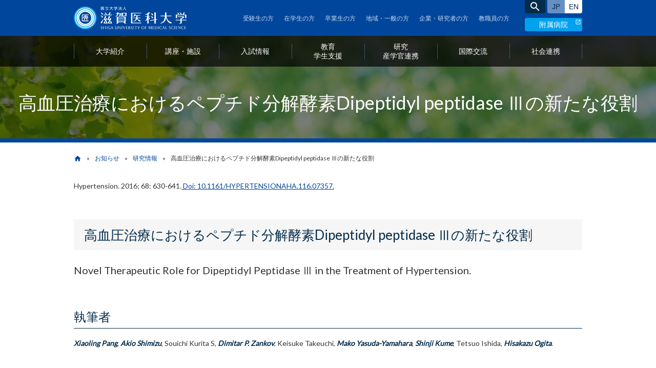

--- FILE ---
content_type: text/html; charset=UTF-8
request_url: https://www.shiga-med.ac.jp/news/research/518
body_size: 14596
content:
<!DOCTYPE html>
<html lang="ja" dir="ltr">
  <head>
    <meta charset="utf-8" />
<script async src="https://www.googletagmanager.com/gtag/js?id=G-CNVH6PW1EG"></script>
<script>window.dataLayer = window.dataLayer || [];function gtag(){dataLayer.push(arguments)};gtag("js", new Date());gtag("set", "developer_id.dMDhkMT", true);gtag("config", "G-CNVH6PW1EG", {"groups":"default","page_placeholder":"PLACEHOLDER_page_location","allow_ad_personalization_signals":false});</script>
<meta name="Generator" content="Drupal 10 (https://www.drupal.org)" />
<meta name="MobileOptimized" content="width" />
<meta name="HandheldFriendly" content="true" />
<meta name="viewport" content="width=device-width, initial-scale=1.0" />
<link rel="apple-touch-icon" href="https://www.shiga-med.ac.jp/themes/custom/sums/apple-touch-icon.png" />
<meta name="format-detection" content="telephone=no" />
<link rel="alternate" hreflang="ja" href="https://www.shiga-med.ac.jp/news/research/518" />
<link rel="icon" href="/themes/custom/sums/favicon.ico" type="image/vnd.microsoft.icon" />
<link rel="canonical" href="https://www.shiga-med.ac.jp/news/research/518" />
<link rel="shortlink" href="https://www.shiga-med.ac.jp/node/518" />

    <title>高血圧治療におけるペプチド分解酵素Dipeptidyl peptidase Ⅲの新たな役割 | 滋賀医科大学</title>
    <link rel="stylesheet" media="all" href="/sites/default/files/css/css_A46B10DX14MwLRW7n48qLJ6eXuySa7ZrbQIhkfT1g0w.css?delta=0&amp;language=ja&amp;theme=sums&amp;include=eJw1jFEKgDAMxS5U2Zm6WcqgXWFvftTTOxT_EgJpxkCWyhBqH7sArILfR5y7xZRN09n6LYTLUdSish1YaX0oIbHE39UDqdghZw" />
<link rel="stylesheet" media="all" href="/sites/default/files/css/css_x41TND795CBRL58RO0MxwwZ-K_Jlu-NSu_4-QTf6aJU.css?delta=1&amp;language=ja&amp;theme=sums&amp;include=eJw1jFEKgDAMxS5U2Zm6WcqgXWFvftTTOxT_EgJpxkCWyhBqH7sArILfR5y7xZRN09n6LYTLUdSish1YaX0oIbHE39UDqdghZw" />
<link rel="stylesheet" media="all" href="https://fonts.googleapis.com/icon?family=Material+Icons" />
<link rel="stylesheet" media="all" href="https://fonts.googleapis.com/css?family=Lato" />
<link rel="stylesheet" media="all" href="/sites/default/files/css/css_UjPi-hrEI3BIQ7sUof2td121hGUsOocb-ILPFzfCg2U.css?delta=4&amp;language=ja&amp;theme=sums&amp;include=eJw1jFEKgDAMxS5U2Zm6WcqgXWFvftTTOxT_EgJpxkCWyhBqH7sArILfR5y7xZRN09n6LYTLUdSish1YaX0oIbHE39UDqdghZw" />

    
  </head>
  <body class="path-node page-node-type-news path-alias--news-research-518">
        <a href="#main-content" id="skip-link" class="visually-hidden focusable skip-link js-anchor-smooth-scroll">
      メインコンテンツに移動
    </a>
    
      <div class="dialog-off-canvas-main-canvas" data-off-canvas-main-canvas>
    
<div class="layout-page">

  <header role="banner" class="layout-header header js-dynamic-fixed-header">
    <div class="header__inner">
                  <div class="header__site-branding site-branding">        <a href="/">
          <img src="/themes/custom/sums/images/logo.svg" alt="国立大学法人 滋賀医科大学">
        </a>
      </div>      <a href="https://www.shiga-med.ac.jp/hospital/" class="header__hospital-link">
        附属病院      </a>
      <button class="js-header-menu-toggle header__menu-toggle-switch">
        <span class="header__menu-toggle-switch-title">MENU</span>
      </button>

            <div class="header__extra">
        <div class="header__search-and-language">
            <div class="region region-search-form">
    <div class="search-block-form block-sums-search-form block block-search container-inline" data-drupal-selector="search-block-form" id="block-sums-search-form" role="search">
  
    
      <form action="/search/content" method="get" id="search-block-form" accept-charset="UTF-8">
  <div class="js-form-item form-item js-form-type-search form-type-search js-form-item-keys form-item-keys form-no-label">
      <label for="edit-keys" class="visually-hidden">検索</label>
        <input title="検索したいキーワードを入力してください。" placeholder="キーワードを入力" data-drupal-selector="edit-keys" type="search" id="edit-keys" name="keys" value="" size="15" maxlength="128" class="form-search" />

        </div>
<div data-drupal-selector="edit-actions" class="form-actions js-form-wrapper form-wrapper" id="edit-actions"><input data-drupal-selector="edit-submit" type="submit" id="edit-submit" value="search" class="button js-form-submit form-submit" />
</div>

</form>

  </div>

  </div>

          <button class="js-search-form-toggle header__search-toggle material-icons">search</button>
                    <div class="header__language-switcher language-switcher">
            <h2 class="visually-hidden">言語の切り替え</h2>
            <ul class="language-switcher__list">
              <li class="language-switcher__item">
                <a href="/" hreflang="ja" class="language-switcher__link language-switcher__link--japanese is-active">日本語サイト</a>
              </li>
              <li class="language-switcher__item">
                <a href="/en" hreflang="en" class="language-switcher__link language-switcher__link--english ">English site</a>
              </li>
            </ul>
          </div>
        </div>

        <div class="header__mega-menu">
          <ul class="mega-menu js-mega-menu">
                          <li class="mega-menu__item">
                <a class="mega-menu__link" href="/introduction">
                  <span class="mega-menu__link-inner">大学紹介</span>
                </a>
                <button class="mega-menu__collapse-switch">開く</button>
                <div class="mega-menu__child">
                                      <div class="region region-mega-menu-1">
    <div id="block-mega-menu-description-about-sums" class="block-mega-menu-description-about-sums block block-block-content block-block-content307578c5-4892-428e-b4c2-b5a929fa0e3c">
  
    
      
            <div class="clearfix text-formatted field field--name-body field--type-text-with-summary field--label-hidden field__item"><aside class="mega-menu__aside mega-menu__aside--introduction"><a class="mega-menu__title" href="/introduction">大学紹介 <small class="mega-menu__sub-title">トップページ</small> <small class="mega-menu__other-language">About SUMS</small></a>
<p class="mega-menu__description">滋賀医科大学に関する基本的な情報はこちらからご確認いただけます。</p>
</aside>
</div>
      
  </div>
<nav role="navigation" aria-labelledby="block-mega-menu-about-sums-menu" id="block-mega-menu-about-sums" class="block-mega-menu-about-sums block block-menu navigation menu--main">
            
  <h2 class="visually-hidden" id="block-mega-menu-about-sums-menu">Menu: 大学紹介</h2>
  

        
                <ul class="menu menu--level-1">
                      <li class="menu-item menu-item--level-1">
          <a href="/introduction/mission" data-drupal-link-system-path="node/9">理念・使命</a>
                  </li>
                      <li class="menu-item menu-item--level-1">
          <a href="/introduction/president" data-drupal-link-system-path="node/10">学長メッセージ</a>
                  </li>
                      <li class="menu-item menu-item--level-1">
          <a href="/introduction/history" data-drupal-link-system-path="node/103">沿革</a>
                  </li>
                      <li class="menu-item menu-item--level-1">
          <a href="/introduction/logo" data-drupal-link-system-path="node/104">ロゴマーク・学章・学歌</a>
                  </li>
                      <li class="menu-item menu-item--level-1">
          <a href="/introduction/distinctive-approach" data-drupal-link-system-path="node/111">特色ある取り組み</a>
                  </li>
                      <li class="menu-item menu-item--level-1">
          <a href="/introduction/organization" data-drupal-link-system-path="node/112">運営組織</a>
                  </li>
                      <li class="menu-item menu-item--level-1">
          <a href="/introduction/jimukyoku" data-drupal-link-system-path="node/2750">事務局</a>
                  </li>
                      <li class="menu-item menu-item--level-1">
          <a href="/introduction/integratedreports" data-drupal-link-system-path="node/2714">統合報告書</a>
                  </li>
                      <li class="menu-item menu-item--level-1">
          <a href="https://ir.es.shiga-med.ac.jp/data/">数字で見る滋賀医科大学</a>
                  </li>
                      <li class="menu-item menu-item--level-1">
          <a href="/introduction/profile" data-drupal-link-system-path="node/113">大学概要</a>
                  </li>
                      <li class="menu-item menu-item--level-1">
          <a href="/introduction/pr-magazine" data-drupal-link-system-path="node/114">広報誌</a>
                  </li>
                      <li class="menu-item menu-item--level-1">
          <a href="/introduction/gender-equality" data-drupal-link-system-path="node/115">男女共同参画推進の取り組み</a>
                  </li>
                      <li class="menu-item menu-item--level-1">
          <a href="/human%EF%BD%B0rights" data-drupal-link-system-path="node/3688">人権の尊重・擁護</a>
                  </li>
                      <li class="menu-item menu-item--level-1">
          <a href="/introduction/harassment" data-drupal-link-system-path="node/3449">ハラスメント防止への取り組み</a>
                  </li>
                      <li class="menu-item menu-item--level-1">
          <a href="/introduction/social-contribution" data-drupal-link-system-path="node/116">障害者差別解消法への対応</a>
                  </li>
                      <li class="menu-item menu-item--level-1">
          <a href="/introduction/sogi" data-drupal-link-system-path="node/2487">多様な性的指向・性自認(SOGI)の尊重</a>
                  </li>
                      <li class="menu-item menu-item--level-1">
          <a href="/introduction/Environmental-Efforts" data-drupal-link-system-path="node/3179">環境への取り組み</a>
                  </li>
                      <li class="menu-item menu-item--level-1 menu-item--expanded">
          <a href="/introduction/information-disclosure" data-drupal-link-system-path="node/11">情報公開</a>
                                      <ul class="menu menu--level-2">
                      <li class="menu-item menu-item--level-2">
          <a href="/introduction/information-disclosure/requests-for-information-disclosure" data-drupal-link-system-path="node/108">情報公開のご案内</a>
                  </li>
                      <li class="menu-item menu-item--level-2">
          <a href="/introduction/information-disclosure/privacy-protection" data-drupal-link-system-path="node/109">個人情報保護について</a>
                  </li>
                      <li class="menu-item menu-item--level-2">
          <a href="/introduction/information-disclosure/compliance" data-drupal-link-system-path="node/106">コンプライアンス</a>
                  </li>
                      <li class="menu-item menu-item--level-2">
          <a href="/introduction/information-disclosure/governance_code" data-drupal-link-system-path="node/2675">国立大学法人ガバナンス・コード</a>
                  </li>
                      <li class="menu-item menu-item--level-2">
          <a href="/introduction/information-disclosure/environment" data-drupal-link-system-path="node/107">環境報告書</a>
                  </li>
                      <li class="menu-item menu-item--level-2">
          <a href="/introduction/Information-disclosure/tenders-for-construction" data-drupal-link-system-path="node/259">工事入札情報</a>
                  </li>
                      <li class="menu-item menu-item--level-2">
          <a href="/introduction/Information-disclosure/procurement" data-drupal-link-system-path="node/487">調達情報</a>
                  </li>
                      <li class="menu-item menu-item--level-2">
          <a href="/introduction/Information-disclosure/archive-of-procurement" data-drupal-link-system-path="node/261">調達情報アーカイブ</a>
                  </li>
                      <li class="menu-item menu-item--level-2">
          <a href="https://rcals.jp/?page_id=20" title="動物実験等に関する情報公開">動物実験等に関する情報公開</a>
                  </li>
                      <li class="menu-item menu-item--level-2">
          <a href="/introduction/Information-disclosure/funding-from-companies" data-drupal-link-system-path="node/421">企業等からの資金提供状況</a>
                  </li>
                      <li class="menu-item menu-item--level-2">
          <a href="/introduction/information-disclosure/guideline-decided-by-jpma" data-drupal-link-system-path="node/656">製薬協ガイドラインに基づく情報公開</a>
                  </li>
                      <li class="menu-item menu-item--level-2">
          <a href="/introduction/information-disclosure/internal-quality-assurance" data-drupal-link-system-path="node/3141">内部質保証に関する情報</a>
                  </li>
                      <li class="menu-item menu-item--level-2">
          <a href="/introduction/information-disclosure/board-of-directors" data-drupal-link-system-path="node/105">会議報告（役員会）</a>
                  </li>
                      <li class="menu-item menu-item--level-2">
          <a href="/introduction/information-disclosure/management-committee" data-drupal-link-system-path="node/254">会議報告（経営協議会）</a>
                  </li>
                      <li class="menu-item menu-item--level-2">
          <a href="/introduction/information-disclosure/education-and-research-council" data-drupal-link-system-path="node/255">会議報告（教育研究評議会）</a>
                  </li>
                      <li class="menu-item menu-item--level-2">
          <a href="/introduction/information-disclosure/panel-of-experts" data-drupal-link-system-path="node/256">会議報告（学外有識者会議）</a>
                  </li>
                      <li class="menu-item menu-item--level-2">
          <a href="/introduction/information-disclosure/presidential-selection-committee" data-drupal-link-system-path="node/257">会議報告（学長選考・監察会議）</a>
                  </li>
                      <li class="menu-item menu-item--level-2">
          <a href="/introduction/information-disclosure/archive-of-meeting-reports" data-drupal-link-system-path="node/258">会議報告アーカイブ</a>
                  </li>
                      <li class="menu-item menu-item--level-2">
          <a href="/introduction/information-disclosure/act-on-access-to-information" data-drupal-link-system-path="node/12">法定等公開情報</a>
                  </li>
                      <li class="menu-item menu-item--level-2">
          <a href="/introduction/information-disclosure/school-education-act" data-drupal-link-system-path="node/251">教育情報の公表</a>
                  </li>
                      <li class="menu-item menu-item--level-2">
          <a href="/introduction/information-disclosure/legal-public-information" data-drupal-link-system-path="node/252">退職公務員等の公表</a>
                  </li>
                      <li class="menu-item menu-item--level-2">
          <a href="/introduction/information-disclosure/archives-of-legal-public-information" data-drupal-link-system-path="node/253">法定公開情報アーカイブ</a>
                  </li>
          </ul>
  
                  </li>
                      <li class="menu-item menu-item--level-1">
          <a href="/introduction/no-smoking" data-drupal-link-system-path="node/121">敷地内の全面禁煙について</a>
                  </li>
                      <li class="menu-item menu-item--level-1">
          <a href="/introduction/usage-guide-of-facilities" data-drupal-link-system-path="node/122">施設利用案内</a>
                  </li>
                      <li class="menu-item menu-item--level-1">
          <a href="/introduction/ai" data-drupal-link-system-path="node/5417">生成AIの利用について</a>
                  </li>
          </ul>
  


  </nav>

  </div>

                </div>
              </li>
                          <li class="mega-menu__item">
                <a class="mega-menu__link" href="/departments">
                  <span class="mega-menu__link-inner">講座・施設</span>
                </a>
                <button class="mega-menu__collapse-switch">開く</button>
                <div class="mega-menu__child">
                                      <div class="region region-mega-menu-2">
    <div id="block-mega-menu-description-departments" class="block-mega-menu-description-departments block block-block-content block-block-content2b9b999a-541f-4ee0-baaf-c7f67e1dd8c8">
  
    
      
            <div class="clearfix text-formatted field field--name-body field--type-text-with-summary field--label-hidden field__item"><aside class="mega-menu__aside mega-menu__aside--departments"><a href="/departments" class="mega-menu__title">講座・施設 <small class="mega-menu__sub-title">トップページ</small> <small class="mega-menu__other-language">Departments</small></a>
<p class="mega-menu__description">滋賀医科大学の講座や施設についてご案内しています。</p>
</aside>
</div>
      
  </div>
<nav role="navigation" aria-labelledby="block-mega-menu-departments-menu" id="block-mega-menu-departments" class="block-mega-menu-departments block block-menu navigation menu--main">
            
  <h2 class="visually-hidden" id="block-mega-menu-departments-menu">Menu: 講座・施設</h2>
  

        
                <ul class="menu menu--level-1">
                      <li class="menu-item menu-item--level-1">
          <a href="/departments#school-of-medicine" data-drupal-link-system-path="node/14">医学部医学科</a>
                  </li>
                      <li class="menu-item menu-item--level-1">
          <a href="/departments/nursing" data-drupal-link-system-path="node/4208">医学部看護学科</a>
                  </li>
                      <li class="menu-item menu-item--level-1">
          <a href="/departments#university-hospital" data-drupal-link-system-path="node/14">医学部附属病院</a>
                  </li>
                      <li class="menu-item menu-item--level-1">
          <a href="/departments#offices" data-drupal-link-system-path="node/14">室等</a>
                  </li>
                      <li class="menu-item menu-item--level-1">
          <a href="/departments#centers-and-facilities" data-drupal-link-system-path="node/14">センター・施設など</a>
                  </li>
                      <li class="menu-item menu-item--level-1">
          <a href="/departments#graduate-school" data-drupal-link-system-path="node/14">大学院医学系研究科</a>
                  </li>
          </ul>
  


  </nav>

  </div>

                </div>
              </li>
                          <li class="mega-menu__item">
                <a class="mega-menu__link" href="/admission">
                  <span class="mega-menu__link-inner">入試情報</span>
                </a>
                <button class="mega-menu__collapse-switch">開く</button>
                <div class="mega-menu__child">
                                      <div class="region region-mega-menu-3">
    <div id="block-mega-menu-description-admission" class="block-mega-menu-description-admission block block-block-content block-block-contentede97b78-bffe-41bf-bf2b-da5685c2858a">
  
    
      
            <div class="clearfix text-formatted field field--name-body field--type-text-with-summary field--label-hidden field__item"><aside class="mega-menu__aside mega-menu__aside--admission"><a href="/admission" class="mega-menu__title">入試情報 <small class="mega-menu__sub-title">トップページ</small> <small class="mega-menu__other-language">Admission</small></a>
<p class="mega-menu__description">入試情報をはじめ、各学科のご紹介やイベント情報など受験生向けの各種情報をご確認いただけます。</p>
</aside>
</div>
      
  </div>
<nav role="navigation" aria-labelledby="block-mega-menu-admission-menu" id="block-mega-menu-admission" class="block-mega-menu-admission block block-menu navigation menu--main">
            
  <h2 class="visually-hidden" id="block-mega-menu-admission-menu">Menu: 入試情報</h2>
  

        
                <ul class="menu menu--level-1">
                      <li class="menu-item menu-item--level-1 menu-item--expanded">
          <a href="/admission/undergraduate" data-drupal-link-system-path="node/22">医学部 医学科・看護学科</a>
                                      <ul class="menu menu--level-2">
                      <li class="menu-item menu-item--level-2">
          <a href="/admission/undergraduate/schedule-of-examinations" data-drupal-link-system-path="node/262">入試日程</a>
                  </li>
                      <li class="menu-item menu-item--level-2">
          <a href="/admission/undergraduate/requirements" data-drupal-link-system-path="node/263">募集要項</a>
                  </li>
                      <li class="menu-item menu-item--level-2">
          <a href="/admission/undergraduate/status-of-application" data-drupal-link-system-path="node/264">出願状況</a>
                  </li>
                      <li class="menu-item menu-item--level-2">
          <a href="/admission/undergraduate/result" data-drupal-link-system-path="node/587">合格発表</a>
                  </li>
                      <li class="menu-item menu-item--level-2">
          <a href="/admission/undergraduate/exam-data" data-drupal-link-system-path="node/265">入学者選抜状況</a>
                  </li>
                      <li class="menu-item menu-item--level-2">
          <a href="/admission/undergraduate/disclosure-of-results" data-drupal-link-system-path="node/266">成績開示</a>
                  </li>
          </ul>
  
                  </li>
                      <li class="menu-item menu-item--level-1 menu-item--expanded">
          <a href="/admission/web-application" data-drupal-link-system-path="node/4874">Web出願（学部入試）</a>
                                      <ul class="menu menu--level-2">
                      <li class="menu-item menu-item--level-2">
          <a href="/admission/web-application" data-drupal-link-system-path="node/4874">Web出願方法について</a>
                  </li>
          </ul>
  
                  </li>
                      <li class="menu-item menu-item--level-1 menu-item--expanded">
          <a href="/admission/graduate" data-drupal-link-system-path="node/217">大学院 医学系研究科</a>
                                      <ul class="menu menu--level-2">
                      <li class="menu-item menu-item--level-2">
          <a href="/admission/graduate/schedule-of-examinations" data-drupal-link-system-path="node/267">入試日程</a>
                  </li>
                      <li class="menu-item menu-item--level-2">
          <a href="/admission/graduate/requirements" title="令和７年度　当初　法医学" data-drupal-link-system-path="node/3866">募集要項</a>
                  </li>
                      <li class="menu-item menu-item--level-2">
          <a href="/admission/graduate/status-of-application" data-drupal-link-system-path="node/269">出願状況</a>
                  </li>
                      <li class="menu-item menu-item--level-2">
          <a href="/admission/graduate/result" data-drupal-link-system-path="node/588">合格者受験番号一覧</a>
                  </li>
                      <li class="menu-item menu-item--level-2">
          <a href="/admission/graduate/exam-data" data-drupal-link-system-path="node/270">入学者選抜状況</a>
                  </li>
          </ul>
  
                  </li>
                      <li class="menu-item menu-item--level-1 menu-item--expanded">
          <a href="/admission/university-guide" data-drupal-link-system-path="node/218">大学案内</a>
                                      <ul class="menu menu--level-2">
                      <li class="menu-item menu-item--level-2">
          <a href="https://www.d-pam.com/shiga-med/2515085/index.html?tm=1" title="大学案内のデジタルパンフレット">デジタルパンフレット</a>
                  </li>
                      <li class="menu-item menu-item--level-2">
          <a href="https://www.youtube.com/channel/UCOkC5Ga0h7QOnFxFa4aiL8A" title="YouTubeの滋賀医科大学公式チャンネルに移動します">動画で見る滋賀医大</a>
                  </li>
                      <li class="menu-item menu-item--level-2">
          <a href="/admission/university-guide/request" data-drupal-link-system-path="node/271">資料請求</a>
                  </li>
          </ul>
  
                  </li>
                      <li class="menu-item menu-item--level-1 menu-item--expanded">
          <a href="/admission/events" data-drupal-link-system-path="node/219">イベント</a>
                                      <ul class="menu menu--level-2">
                      <li class="menu-item menu-item--level-2">
          <a href="/admission/events/open-campus" data-drupal-link-system-path="node/272">オープンキャンパス＆体験授業</a>
                  </li>
                      <li class="menu-item menu-item--level-2">
          <a href="/admission/events/meetings" data-drupal-link-system-path="node/273">進学相談会</a>
                  </li>
                      <li class="menu-item menu-item--level-2">
          <a href="/admission/events/Graduate-Nursing-Info" data-drupal-link-system-path="node/4638">大学院医学系研究科看護学専攻　大学院説明会</a>
                  </li>
          </ul>
  
                  </li>
                      <li class="menu-item menu-item--level-1 menu-item--expanded">
          <a href="/admission/contact" data-drupal-link-system-path="node/220">その他</a>
                                      <ul class="menu menu--level-2">
                      <li class="menu-item menu-item--level-2">
          <a href="/admission/contact/past-exam-papers" data-drupal-link-system-path="node/274">過去問題の閲覧</a>
                  </li>
                      <li class="menu-item menu-item--level-2">
          <a href="/admission/contact/working-students" data-drupal-link-system-path="node/275">社会人入学制度（大学院）</a>
                  </li>
                      <li class="menu-item menu-item--level-2">
          <a href="/admission/contact/faq" data-drupal-link-system-path="node/276">よくある質問</a>
                  </li>
                      <li class="menu-item menu-item--level-2">
          <a href="/admission/contact/exemption" data-drupal-link-system-path="node/1612">検定料の免除について</a>
                  </li>
                      <li class="menu-item menu-item--level-2">
          <a href="/admission/contact/consultation" data-drupal-link-system-path="node/5285">障害等のある入学志願者との事前相談</a>
                  </li>
          </ul>
  
                  </li>
          </ul>
  


  </nav>

  </div>

                </div>
              </li>
                          <li class="mega-menu__item">
                <a class="mega-menu__link" href="/education-and-support">
                  <span class="mega-menu__link-inner">教育<span class="mega-menu__word-separator">・</span>学生支援</span>
                </a>
                <button class="mega-menu__collapse-switch">開く</button>
                <div class="mega-menu__child">
                                      <div class="region region-mega-menu-4">
    <div id="block-mega-menu-description-education-and-support" class="block-mega-menu-description-education-and-support block block-block-content block-block-content85fc3e26-05be-4e93-a722-45b286b83b08">
  
    
      
            <div class="clearfix text-formatted field field--name-body field--type-text-with-summary field--label-hidden field__item"><aside class="mega-menu__aside mega-menu__aside--education-and-support"><a class="mega-menu__title" href="/education-and-support">教育 学生支援 <small class="mega-menu__sub-title">トップページ</small> <small class="mega-menu__other-language">Education &amp; Student Support</small></a>
<p class="mega-menu__description">各学科の説明や諸手続き、学生相談等、奨学金、教育や学生生活に関連したさまざまな情報をご確認いただけます。</p>
</aside>
</div>
      
  </div>
<nav role="navigation" aria-labelledby="block-mega-menu-education-and-support-menu" id="block-mega-menu-education-and-support" class="block-mega-menu-education-and-support block block-menu navigation menu--main">
            
  <h2 class="visually-hidden" id="block-mega-menu-education-and-support-menu">Menu: 教育学生支援</h2>
  

        
                <ul class="menu menu--level-1">
                      <li class="menu-item menu-item--level-1 menu-item--expanded">
          <a href="/education-and-support/education" data-drupal-link-system-path="node/241">教育</a>
                                      <ul class="menu menu--level-2">
                      <li class="menu-item menu-item--level-2">
          <a href="/education-and-support/education/medical-school" data-drupal-link-system-path="node/279">医学部医学科（教育目標）</a>
                  </li>
                      <li class="menu-item menu-item--level-2">
          <a href="/education-and-support/education/activities-medicine" data-drupal-link-system-path="node/287">医学部医学科（教育活動）</a>
                  </li>
                      <li class="menu-item menu-item--level-2">
          <a href="/education-and-support/education/nursing-school" data-drupal-link-system-path="node/280">医学部看護学科（教育目標）</a>
                  </li>
                      <li class="menu-item menu-item--level-2">
          <a href="/education-and-support/education/activities-nursing" data-drupal-link-system-path="node/1646">医学部看護学科（教育活動）</a>
                  </li>
                      <li class="menu-item menu-item--level-2">
          <a href="/education-and-support/education/examinations" data-drupal-link-system-path="node/285">試験・成績評価の取扱い</a>
                  </li>
                      <li class="menu-item menu-item--level-2">
          <a href="/education-and-support/education/chatgpt" data-drupal-link-system-path="node/3957">本学の教育現場における生成AIへの向き合い方</a>
                  </li>
                      <li class="menu-item menu-item--level-2">
          <a href="/education-and-support/education/syllabus" data-drupal-link-system-path="node/284">履修要項・講義概要</a>
                  </li>
                      <li class="menu-item menu-item--level-2">
          <a href="/education-and-support/education/doctoral-program" data-drupal-link-system-path="node/281">大学院医学系研究科博士課程</a>
                  </li>
                      <li class="menu-item menu-item--level-2">
          <a href="/education-and-support/education/master-program" data-drupal-link-system-path="node/282">大学院医学系研究科看護学専攻博士前期課程</a>
                  </li>
                      <li class="menu-item menu-item--level-2">
          <a href="/education-and-support/education/doctoral-program-nursing" data-drupal-link-system-path="node/4454">大学院医学系研究科看護学専攻博士後期課程</a>
                  </li>
                      <li class="menu-item menu-item--level-2">
          <a href="/education-and-support/education/information-for-graduates" data-drupal-link-system-path="node/288">大学院教務情報</a>
                  </li>
                      <li class="menu-item menu-item--level-2">
          <a href="/education-and-support/education/application-for-degree" data-drupal-link-system-path="node/289">学位申請</a>
                  </li>
                      <li class="menu-item menu-item--level-2">
          <a href="/education-and-support/education/special-register-students" data-drupal-link-system-path="node/290">科目等履修生・聴講生・研究生</a>
                  </li>
                      <li class="menu-item menu-item--level-2">
          <a href="/education-and-support/education/fd" data-drupal-link-system-path="node/631">FD研修</a>
                  </li>
          </ul>
  
                  </li>
                      <li class="menu-item menu-item--level-1 menu-item--expanded">
          <a href="/education-and-support/student-life" data-drupal-link-system-path="node/210">学生生活</a>
                                      <ul class="menu menu--level-2">
                      <li class="menu-item menu-item--level-2">
          <a href="/education-and-support/student-life/tuition-and-fees" data-drupal-link-system-path="node/291">授業料納付額・方法・注意</a>
                  </li>
                      <li class="menu-item menu-item--level-2">
          <a href="/education-and-support/student-life/study-support" data-drupal-link-system-path="node/2164">高等教育修学支援新制度</a>
                  </li>
                      <li class="menu-item menu-item--level-2">
          <a href="/education-and-support/student-life/tuition-exemption" data-drupal-link-system-path="node/292">大学独自の授業料・入学料減免及び徴収猶予</a>
                  </li>
                      <li class="menu-item menu-item--level-2">
          <a href="/education-and-support/student-life/scholarships" data-drupal-link-system-path="node/293">奨学金等</a>
                  </li>
                      <li class="menu-item menu-item--level-2">
          <a href="/education-and-support/student-life/accidents" data-drupal-link-system-path="node/294">学生生活における諸注意</a>
                  </li>
                      <li class="menu-item menu-item--level-2">
          <a href="/education-and-support/student-life/insurance" data-drupal-link-system-path="node/295">学生教育研究災害傷害保険</a>
                  </li>
                      <li class="menu-item menu-item--level-2">
          <a href="/education-and-support/student-life/facilities-for-welfare" data-drupal-link-system-path="node/297">福利厚生施設</a>
                  </li>
                      <li class="menu-item menu-item--level-2">
          <a href="/education-and-support/student-life/extracurricular-activities" data-drupal-link-system-path="node/298">課外活動支援</a>
                  </li>
                      <li class="menu-item menu-item--level-2">
          <a href="/education-and-support/student-life/carrer-support" data-drupal-link-system-path="node/301">国家試験・就職状況</a>
                  </li>
                      <li class="menu-item menu-item--level-2">
          <a href="/sites/default/files/2025-04/2025_youran.pdf" title="学生要覧">学生要覧</a>
                  </li>
                      <li class="menu-item menu-item--level-2">
          <a href="/education-and-support/student-life/Fact-finding-survey" data-drupal-link-system-path="node/2678">学修・学生生活の実態</a>
                  </li>
          </ul>
  
                  </li>
                      <li class="menu-item menu-item--level-1 menu-item--expanded">
          <a href="/education-and-support/distinctive-programs" data-drupal-link-system-path="node/211">特色ある教育プログラム</a>
                                      <ul class="menu menu--level-2">
                      <li class="menu-item menu-item--level-2">
          <a href="/education-and-support/distinctive-programs#corona" data-drupal-link-system-path="node/211">ウィズコロナ時代の新たな医療に対応できる医療人材養成事業</a>
                  </li>
                      <li class="menu-item menu-item--level-2">
          <a href="/education-and-support/distinctive-programs#chiiki" data-drupal-link-system-path="node/211">地域で活躍するForensic Generalist，Specialistの育成</a>
                  </li>
                      <li class="menu-item menu-item--level-2">
          <a href="/education-and-support/distinctive-programs#suuri" data-drupal-link-system-path="node/211">数理・データサイエンス・AI教育プログラム</a>
                  </li>
                      <li class="menu-item menu-item--level-2">
          <a href="/education-and-support/education/math-ds-ai" data-drupal-link-system-path="node/2643">数理・データサイエンス・AI時代の医療人育成教育プログラム（応用基礎）</a>
                  </li>
                      <li class="menu-item menu-item--level-2">
          <a href="/education-and-support/distinctive-programs#digital" data-drupal-link-system-path="node/211">デジタルを活用した大学・高専教育高度化プラン</a>
                  </li>
                      <li class="menu-item menu-item--level-2">
          <a href="/education-and-support/distinctive-programs#houmon" data-drupal-link-system-path="node/211">地域医療を担う看護師育成（訪問看護師コース）</a>
                  </li>
                      <li class="menu-item menu-item--level-2">
          <a href="/education-and-support/distinctive-programs#kenkyui" data-drupal-link-system-path="node/211">研究医養成コース（産学協働支援による学生主体の研究医養成コース）</a>
                  </li>
                      <li class="menu-item menu-item--level-2">
          <a href="/education-and-support/distinctive-programs#gan" data-drupal-link-system-path="node/211">高度がん医療を先導するがん医療人育成（がんプロ）</a>
                  </li>
                      <li class="menu-item menu-item--level-2">
          <a href="/education-and-support/distinctive-programs#syuusyoku" data-drupal-link-system-path="node/211">びわこ医学系研究科留学生就職促進プログラム</a>
                  </li>
                      <li class="menu-item menu-item--level-2">
          <a href="/education-and-support/distinctive-programs#iryojinzai" data-drupal-link-system-path="node/211">高度医療人材養成拠点形成事業</a>
                  </li>
          </ul>
  
                  </li>
                      <li class="menu-item menu-item--level-1 menu-item--expanded">
          <a href="/education-and-support/procedures-and-certificates" data-drupal-link-system-path="node/212">諸手続・諸証明</a>
                                      <ul class="menu menu--level-2">
                      <li class="menu-item menu-item--level-2">
          <a href="/education-and-support/procedures-and-certificates/procedures" data-drupal-link-system-path="node/302">諸手続</a>
                  </li>
                      <li class="menu-item menu-item--level-2">
          <a href="/education-and-support/procedures-and-certificates/certificates-for-students" data-drupal-link-system-path="node/303">諸証明（在学生）</a>
                  </li>
                      <li class="menu-item menu-item--level-2">
          <a href="/education-and-support/procedures-and-certificates/certificates-for-graduates" data-drupal-link-system-path="node/304">諸証明（卒業生・修了生）</a>
                  </li>
          </ul>
  
                  </li>
                      <li class="menu-item menu-item--level-1">
          <a href="/education-and-support/consultation" data-drupal-link-system-path="node/213">学生相談</a>
                  </li>
                      <li class="menu-item menu-item--level-1">
          <a href="/education-and-support/jacme" data-drupal-link-system-path="node/1501">医学教育分野別評価</a>
                  </li>
          </ul>
  


  </nav>

  </div>

                </div>
              </li>
                          <li class="mega-menu__item">
                <a class="mega-menu__link" href="/research-and-collaboration">
                  <span class="mega-menu__link-inner">研究<span class="mega-menu__word-separator">・</span>産学官連携</span>
                </a>
                <button class="mega-menu__collapse-switch">開く</button>
                <div class="mega-menu__child">
                                      <div class="region region-mega-menu-5">
    <div id="block-mega-menu-description-research-and-collaboration" class="block-mega-menu-description-research-and-collaboration block block-block-content block-block-content26b4fe80-cff7-4a0b-8936-7391dd63bdc3">
  
    
      
            <div class="clearfix text-formatted field field--name-body field--type-text-with-summary field--label-hidden field__item"><aside class="mega-menu__aside mega-menu__aside--research-and-collaboration"><a class="mega-menu__title" href="/research-and-collaboration">研究・産学官連携 <small class="mega-menu__sub-title">トップページ</small> <small class="mega-menu__other-language">Research &amp; Collaboration</small></a>
<p class="mega-menu__description">産学官連携による共同研究や重点プロジェクト、各種研究支援情報等についてご紹介しています。</p>
</aside>
</div>
      
  </div>
<nav role="navigation" aria-labelledby="block-mega-menu-research-and-collaboration-menu" id="block-mega-menu-research-and-collaboration" class="block-mega-menu-research-and-collaboration block block-menu navigation menu--main">
            
  <h2 class="visually-hidden" id="block-mega-menu-research-and-collaboration-menu">Menu: 研究産学官連携</h2>
  

        
                <ul class="menu menu--level-1">
                      <li class="menu-item menu-item--level-1 menu-item--expanded">
          <a href="/research-and-collaboration/industry-university-government-colloboration" data-drupal-link-system-path="node/892">産学官連携</a>
                                      <ul class="menu menu--level-2">
                      <li class="menu-item menu-item--level-2">
          <a href="/research-and-collaboration/industry-university-government-colloboration/seeds" data-drupal-link-system-path="node/500">研究シーズ集</a>
                  </li>
                      <li class="menu-item menu-item--level-2">
          <a href="/research-and-collaboration/industry-university-government-colloboration/needs" data-drupal-link-system-path="node/1575">医療ニーズ集</a>
                  </li>
                      <li class="menu-item menu-item--level-2">
          <a href="/research-and-collaboration/industry-university-government-colloboration/rule" data-drupal-link-system-path="node/800">規程・様式等</a>
                  </li>
                      <li class="menu-item menu-item--level-2">
          <a href="/research-and-collaboration/industry-university-government-colloboration/keiyaku" data-drupal-link-system-path="node/791">各種契約手続き等</a>
                  </li>
                      <li class="menu-item menu-item--level-2">
          <a href="/research-and-collaboration/industry-university-government-colloboration/donations" data-drupal-link-system-path="node/758">寄附金・寄附講座の申込み</a>
                  </li>
                      <li class="menu-item menu-item--level-2">
          <a href="/research-and-collaboration/industry-university-government-colloboration/tizai" data-drupal-link-system-path="node/793">知的財産の取扱い（基本ポリシー）</a>
                  </li>
                      <li class="menu-item menu-item--level-2">
          <a href="/research-and-collaboration/industry-university-government-colloboration/biomedical-innovation-center" data-drupal-link-system-path="node/308">共同研究施設</a>
                  </li>
                      <li class="menu-item menu-item--level-2">
          <a href="/research-and-collaboration/industry-university-government-colloboration/jobs" data-drupal-link-system-path="node/305">産学官連携の取組み</a>
                  </li>
          </ul>
  
                  </li>
                      <li class="menu-item menu-item--level-1 menu-item--expanded">
          <a href="/research-and-collaboration/priority-projects-and-research-results" data-drupal-link-system-path="node/133">重点プロジェクト・研究成果</a>
                                      <ul class="menu menu--level-2">
                      <li class="menu-item menu-item--level-2">
          <a href="/research-and-collaboration/priority-projects-and-research-results/monkeys" data-drupal-link-system-path="node/309">サルを用いた医学研究</a>
                  </li>
                      <li class="menu-item menu-item--level-2">
          <a href="/research-and-collaboration/priority-projects-and-research-results/lifestyle-related-diseases" data-drupal-link-system-path="node/502">生活習慣病研究プロジェクト</a>
                  </li>
                      <li class="menu-item menu-item--level-2">
          <a href="/research-and-collaboration/priority-projects-and-research-results/neurodegenerative-diseases" data-drupal-link-system-path="node/310">神経難病研究プロジェクト</a>
                  </li>
                      <li class="menu-item menu-item--level-2">
          <a href="/research-and-collaboration/priority-projects-and-research-results/cancer-treatment" data-drupal-link-system-path="node/312">がん研究プロジェクト</a>
                  </li>
                      <li class="menu-item menu-item--level-2">
          <a href="https://gyoseki.shiga-med.ac.jp/search/">研究情報データベース</a>
                  </li>
                      <li class="menu-item menu-item--level-2">
          <a href="/research-and-collaboration/priority-projects-and-research-results/latest-research-papers" data-drupal-link-system-path="node/5487">最新研究の紹介</a>
                  </li>
                      <li class="menu-item menu-item--level-2">
          <a href="/research-and-collaboration/priority-projects-and-research-results/sums-symposium" data-drupal-link-system-path="node/313">研究成果発表会</a>
                  </li>
                      <li class="menu-item menu-item--level-2">
          <a href="https://shiga-med.repo.nii.ac.jp/">機関リポジトリ「びわ庫」</a>
                  </li>
                      <li class="menu-item menu-item--level-2">
          <a href="/companies-and-researchers/ejournals" data-drupal-link-system-path="node/447">滋賀医科大学雑誌</a>
                  </li>
          </ul>
  
                  </li>
                      <li class="menu-item menu-item--level-1 menu-item--expanded">
          <a href="/research-and-collaboration/support" data-drupal-link-system-path="node/214">研究支援</a>
                                      <ul class="menu menu--level-2">
                      <li class="menu-item menu-item--level-2">
          <a href="/research-and-collaboration/support/system" data-drupal-link-system-path="node/316">研究支援体制</a>
                  </li>
                      <li class="menu-item menu-item--level-2">
          <a href="/research-and-collaboration/support/grants" data-drupal-link-system-path="node/315">科研費申請支援</a>
                  </li>
                      <li class="menu-item menu-item--level-2">
          <a href="/research-and-collaboration/support/procedures-for-experiments" data-drupal-link-system-path="node/317">各種実験手続き等</a>
                  </li>
                      <li class="menu-item menu-item--level-2">
          <a href="/research-and-collaboration/support/youngs-and-females" data-drupal-link-system-path="node/318">研究者支援（若手・女性）</a>
                  </li>
                      <li class="menu-item menu-item--level-2">
          <a href="https://www.shiga-med.ac.jp/research-and-collaboration/support/improvement">研究力向上に資する取り組み</a>
                  </li>
          </ul>
  
                  </li>
                      <li class="menu-item menu-item--level-1 menu-item--expanded">
          <a href="/research-and-collaboration/fraud-prevention" data-drupal-link-system-path="node/215">研究公正</a>
                                      <ul class="menu menu--level-2">
                      <li class="menu-item menu-item--level-2">
          <a href="/research-and-collaboration/fraud-prevention/prevention-of-research-misconduct" data-drupal-link-system-path="node/319">研究不正防止</a>
                  </li>
                      <li class="menu-item menu-item--level-2">
          <a href="/research-and-collaboration/fraud-prevention/conflict-of-interest" data-drupal-link-system-path="node/320">利益相反</a>
                  </li>
                      <li class="menu-item menu-item--level-2">
          <a href="/research-and-collaboration/fraud-prevention/security-trade-management" title="大学における研究やその成果について、大量破壊兵器等の懸念活動に利用されないよう、平和利用のための法令遵守の一環として、外国為替及び外国貿易法に基づき安全保障貿易管理を適切に実施する取組（安全保障輸出管理等）" data-drupal-link-system-path="node/321">安全保障貿易管理</a>
                  </li>
                      <li class="menu-item menu-item--level-2">
          <a href="/research-and-collaboration/fraud-prevention/convention-on-biological-diversity" title="遺伝資源の利用から生ずる利益の公正かつ衡平な配分を目的とした生物多様性条約に関する指針を遵守し、大学における遺伝資源の取扱いが適切に行われるための取組（ＡＢＳ対応等）" data-drupal-link-system-path="node/720">生物多様性条約対応</a>
                  </li>
                      <li class="menu-item menu-item--level-2">
          <a href="/research-and-collaboration/fraud-prevention/forms" data-drupal-link-system-path="node/3127">各種届出様式</a>
                  </li>
                      <li class="menu-item menu-item--level-2">
          <a href="/research-and-collaboration/fraud-prevention/20251031kenkyuhoukoku" data-drupal-link-system-path="node/5569">お知らせ</a>
                  </li>
          </ul>
  
                  </li>
                      <li class="menu-item menu-item--level-1">
          <a href="https://sums-sep.com/">SUMS-SEP</a>
                  </li>
          </ul>
  


  </nav>

  </div>

                </div>
              </li>
                          <li class="mega-menu__item">
                <a class="mega-menu__link" href="/international">
                  <span class="mega-menu__link-inner">国際交流</span>
                </a>
                <button class="mega-menu__collapse-switch">開く</button>
                <div class="mega-menu__child">
                                      <div class="region region-mega-menu-6">
    <div id="block-mega-menu-description-international" class="block-mega-menu-description-international block block-block-content block-block-contentfc5adef9-3a3e-4fd1-aea4-66ae4a549ffc">
  
    
      
            <div class="clearfix text-formatted field field--name-body field--type-text-with-summary field--label-hidden field__item"><aside class="mega-menu__aside mega-menu__aside--international"><a href="/international" class="mega-menu__title">国際交流 <small class="mega-menu__sub-title">トップページ</small> <small class="mega-menu__other-language">International Exchange</small></a>
<p class="mega-menu__description">滋賀医科大学の国際交流に関する各種案内や取り組みについてご紹介しています。</p>
</aside>
</div>
      
  </div>
<nav role="navigation" aria-labelledby="block-mega-menu-international-menu" id="block-mega-menu-international" class="block-mega-menu-international block block-menu navigation menu--main">
            
  <h2 class="visually-hidden" id="block-mega-menu-international-menu">Menu: 国際交流</h2>
  

        
                <ul class="menu menu--level-1">
                      <li class="menu-item menu-item--level-1">
          <a href="/international/guidance" data-drupal-link-system-path="node/117">外国人留学生の手引き</a>
                  </li>
                      <li class="menu-item menu-item--level-1">
          <a href="/international/scholarship" data-drupal-link-system-path="node/2784">滋賀医科大学・マレーシア国民大学国際連携 エイジングサイエンス専攻奨学金</a>
                  </li>
                      <li class="menu-item menu-item--level-1">
          <a href="https://ic-sums.jp/international-house">国際交流会館</a>
                  </li>
                      <li class="menu-item menu-item--level-1">
          <a href="https://ic-sums.jp/japanese" title="日本語教室">日本語教室</a>
                  </li>
          </ul>
  


  </nav>

  </div>

                </div>
              </li>
                          <li class="mega-menu__item">
                <a class="mega-menu__link" href="/social-contributions">
                  <span class="mega-menu__link-inner">社会連携</span>
                </a>
                <button class="mega-menu__collapse-switch">開く</button>
                <div class="mega-menu__child">
                                      <div class="region region-mega-menu-7">
    <div id="block-mega-menu-description-social-contributions" class="block-mega-menu-description-social-contributions block block-block-content block-block-content9c0a7cfc-0377-49b0-87f9-59c8631e0a34">
  
    
      
            <div class="clearfix text-formatted field field--name-body field--type-text-with-summary field--label-hidden field__item"><aside class="mega-menu__aside mega-menu__aside--social-contributions"><a href="/social-contributions" class="mega-menu__title">社会連携&nbsp;<small class="mega-menu__sub-title">トップページ</small> <small class="mega-menu__other-language">Social Contributions</small></a>
<p class="mega-menu__description">公開講座や高大連携、地域医療教育研究拠点、震災支援等、滋賀医科大学の社会連携に関する取り組みについてご紹介しています。</p>
</aside>
</div>
      
  </div>
<nav role="navigation" aria-labelledby="block-mega-menu-social-contributions-menu" id="block-mega-menu-social-contributions" class="block-mega-menu-social-contributions block block-menu navigation menu--main">
            
  <h2 class="visually-hidden" id="block-mega-menu-social-contributions-menu">Menu: 社会連携</h2>
  

        
                <ul class="menu menu--level-1">
                      <li class="menu-item menu-item--level-1">
          <a href="/social-contributions/open-lectures" data-drupal-link-system-path="node/5196">公開講座</a>
                  </li>
                      <li class="menu-item menu-item--level-1">
          <a href="/social-contributions/collaboration-with-high-schools" data-drupal-link-system-path="node/221">高大連携</a>
                  </li>
                      <li class="menu-item menu-item--level-1">
          <a href="/social-contributions/homecomingday" data-drupal-link-system-path="node/4981">ホームカミングデー・ガーデンパーティー</a>
                  </li>
                      <li class="menu-item menu-item--level-1">
          <a href="/social-contributions/omi-shutchokoen" data-drupal-link-system-path="node/5446">滋賀医科大学おうみ出張講演</a>
                  </li>
                      <li class="menu-item menu-item--level-1 menu-item--expanded">
          <a href="/social-contributions/community-healthcare-education-and-research-center" data-drupal-link-system-path="node/222">地域医療教育研究拠点</a>
                                      <ul class="menu menu--level-2">
                      <li class="menu-item menu-item--level-2">
          <a href="/social-contributions/community-healthcare-education-and-research-center/nho-shiga-hospital" data-drupal-link-system-path="node/224">NHO東近江総合医療センター</a>
                  </li>
                      <li class="menu-item menu-item--level-2">
          <a href="/social-contributions/community-healthcare-education-and-research-center/jcho-shiga-hospital" data-drupal-link-system-path="node/225">JCHO滋賀病院</a>
                  </li>
                      <li class="menu-item menu-item--level-2">
          <a href="/social-contributions/community-healthcare-education-and-research-center/kohka-hospital" data-drupal-link-system-path="node/3873">公立甲賀病院</a>
                  </li>
          </ul>
  
                  </li>
                      <li class="menu-item menu-item--level-1 menu-item--expanded">
          <a href="/social-contributions/disaster-relief-activities" data-drupal-link-system-path="node/223">震災支援</a>
                                      <ul class="menu menu--level-2">
                      <li class="menu-item menu-item--level-2">
          <a href="/social-contributions/disaster-relief-activities/earthquake-2011" data-drupal-link-system-path="node/277">震災支援（東日本大震災）</a>
                  </li>
          </ul>
  
                  </li>
          </ul>
  


  </nav>

  </div>

                </div>
              </li>
                      </ul>
        </div>
          <div class="region region-visitor-menu">
    <nav role="navigation" aria-labelledby="block-visitor-menu-menu" id="block-visitor-menu" class="block-visitor-menu block block-menu navigation menu--visitor">
            
  <h2 class="visually-hidden" id="block-visitor-menu-menu">利用者別メニュー</h2>
  

        
                <ul class="menu menu--level-1">
                      <li class="menu-item menu-item--level-1">
          <a href="/prospective-students" data-drupal-link-system-path="node/2">受験生の方</a>
                  </li>
                      <li class="menu-item menu-item--level-1">
          <a href="/students" data-drupal-link-system-path="node/3">在学生の方</a>
                  </li>
                      <li class="menu-item menu-item--level-1">
          <a href="/alumni" data-drupal-link-system-path="node/4">卒業生の方</a>
                  </li>
                      <li class="menu-item menu-item--level-1">
          <a href="/community" data-drupal-link-system-path="node/5">地域・一般の方</a>
                  </li>
                      <li class="menu-item menu-item--level-1">
          <a href="/companies-and-researchers" data-drupal-link-system-path="node/6">企業・研究者の方</a>
                  </li>
                      <li class="menu-item menu-item--level-1">
          <a href="/faculty-staff" data-drupal-link-system-path="node/7">教職員の方</a>
                  </li>
          </ul>
  


  </nav>

  </div>

      </div>
    </div>
  </header>

    <div class="region region-title">
    <div id="block-sums-page-title" class="block-sums-page-title block block-core block-page-title-block">
  
    
      
  <h1 class="page-title"><span class="field field--name-title field--type-string field--label-hidden">高血圧治療におけるペプチド分解酵素Dipeptidyl peptidase Ⅲの新たな役割</span>
</h1>


  </div>

  </div>


  
        <div class="region region-breadcrumb">
    <div id="block-sums-breadcrumbs" class="block-sums-breadcrumbs block block-system block-system-breadcrumb-block">
  
    
        <nav class="breadcrumb" role="navigation" aria-labelledby="system-breadcrumb">
    <h2 id="system-breadcrumb" class="visually-hidden">パンくず</h2>
    <ol>
          <li>
                  <a href="/">home</a>
              </li>
          <li>
                  <a href="/news">お知らせ</a>
              </li>
          <li>
                  <a href="/news/research">研究情報</a>
              </li>
          <li>
                  高血圧治療におけるペプチド分解酵素Dipeptidyl peptidase Ⅲの新たな役割
              </li>
        </ol>
  </nav>

  </div>

  </div>

  
  <a id="main-content" tabindex="-1"></a>
  
    <div class="region region-system">
    <div data-drupal-messages-fallback class="hidden"></div>

  </div>


  <main role="main" class="main layout-main">
    <div class="main__inner layout-wrapper">
        <div class="region region-content">
    <div id="block-sums-content" class="block-sums-content block block-system block-system-main-block">
  
    
      
<article class="node node--type-news node--view-mode-full">

  
    

  
  <div class="node__content">
    
            <div class="clearfix text-formatted field field--name-body field--type-text-with-summary field--label-hidden field__item"><p>Hypertension. 2016; 68: 630-641.<a href="http://hyper.ahajournals.org/content/68/3/630.full.pdf?ijkey=zxKi7qbm6zayhtD&amp;keytype=ref"> Doi: 10.1161/HYPERTENSIONAHA.116.07357.</a></p>

<h2>高血圧治療におけるペプチド分解酵素Dipeptidyl peptidase Ⅲの新たな役割</h2>

<p class="extra-large-text">Novel Therapeutic Role for Dipeptidyl Peptidase Ⅲ in the Treatment of Hypertension.</p>

<h3>執筆者</h3>

<p><em>Xiaoling Pang</em>,<strong> </strong><em>Akio Shimizu</em>, Souichi Kurita S, <em>Dimitar P. Zankov</em>, Keisuke Takeuchi, <em>Mako Yasuda-Yamahara</em>, <em>Shinji Kume</em>, Tetsuo Ishida, <em>Hisakazu Ogita</em>.</p>

<h3>概要</h3>

<p>生活習慣病の代表的疾患である高血圧に対して、現在までに様々な種類の降圧薬が開発され臨床応用されているものの、日本を含む先進国では高血圧患者数は増加の一途である。このことは既存の治療薬で十分ではなく、さらに新たな機序の降圧薬が必要であるということを意味している。DPP Ⅲ（Dipeptidyl peptidase Ⅲ）は分子量約80kDaのタンパク質であり、3から10アミノ酸で構成されるポリペプチドのうち、特定の配列を持つポリペプチドのN末端2残基を分解するペプチド分解酵素である。これまでに、DPP ⅢがアンジオテンシンⅡ（アミノ酸8残基からなるポリペプチド）を分解できるとの報告はあったものの、その詳細については全く不明であった。</p>

<p>DPP ⅢがアンジオテンシンⅡを分解する酵素学的特性の詳細を明らかにした（ミカエリス定数K<sub>m</sub> = 3.7 × 10<sup>－6</sup>mol/L、最大反応速度V<sub>max</sub> = 3.3 × 10<sup>－9 </sup> mol/L/sec）。次に、アンジオテンシンⅡ負荷により高血圧状態にしたマウスにDPP Ⅲを尾静脈から投与すると、有意に血圧が低下した。また、静脈投与したDPP Ⅲは、約1日で体内からほぼ消失した。DPP Ⅲによる降圧効果は、ノルアドレナリン負荷による高血圧マウスや、正常血圧マウスでは見られなかったことから、アンジオテンシンⅡ特異的な作用であると考えられた。</p>

<p>アンジオテンシンⅡ負荷の初期からDPP Ⅲを2日に1回ずつ長期間連続投与した場合、アンジオテンシンⅡによる高血圧を抑制できた。高血圧が持続すると、心臓では心肥大や線維化、腎臓では尿中アルブミン排泄量が増加するなど様々な臓器障害が生じるが、DPP Ⅲを長期間連続投与するとこれらの臓器障害を抑制することができた。この様なDPP Ⅲの作用については、アンジオテンシン受容体拮抗薬カンデサルタンと同等以上であった。</p>

<p>このように本研究では、DPP ⅢのアンジオテンシンⅡ分解における酵素学的特性の詳細を明らかにすると共に、世界で初めてDPP Ⅲが高血圧動物モデルで降圧作用を発揮することを突き止めた。さらに、DPP Ⅲの長期投与で高血圧から臓器を保護できることを実証した。</p>

<h3>文責</h3>

<p>生化学・分子生物学講座（分子病態生化学）　扇田　久和</p>
</div>
      
  </div>

</article>

  </div>

  </div>

    </div>
  </main>

  
  <footer role="contentinfo" class="footer">
    <div class="footer__top">
      <div class="footer__top-inner">
        <div class="footer__scroll-back-link">
          <a href="#" class="js-anchor-smooth-scroll scroll-back-button">ページ上部へ戻る</a>
        </div>
          <div class="region region-footer-top">
    <nav role="navigation" aria-labelledby="block-footer-navigation-menu" id="block-footer-navigation" class="block-footer-navigation footer-navigation js-footer-navigation block block-menu navigation menu--footer">
            
  <h2 class="visually-hidden" id="block-footer-navigation-menu">フッターナビゲーション</h2>
  

        
                <ul class="menu menu--level-1">
                      <li class="menu-item menu-item--level-1 menu-item--expanded">
          <a href="/introduction" data-drupal-link-system-path="node/8">大学紹介</a>
                                      <ul class="menu menu--level-2">
                      <li class="menu-item menu-item--level-2">
          <a href="/introduction/mission" data-drupal-link-system-path="node/9">理念・使命</a>
                  </li>
                      <li class="menu-item menu-item--level-2">
          <a href="/introduction/president" data-drupal-link-system-path="node/10">学長メッセージ</a>
                  </li>
                      <li class="menu-item menu-item--level-2">
          <a href="/introduction/distinctive-approach" title="教育ＧＰ採択事業等を掲載しています" data-drupal-link-system-path="node/111">特色ある取り組み</a>
                  </li>
                      <li class="menu-item menu-item--level-2">
          <a href="/introduction/organization" title="本学の運営組織を紹介しています" data-drupal-link-system-path="node/112">運営組織</a>
                  </li>
                      <li class="menu-item menu-item--level-2">
          <a href="/introduction/information-disclosure" title="各種公開情報を掲載しています" data-drupal-link-system-path="node/11">情報公開</a>
                  </li>
          </ul>
  
                  </li>
                      <li class="menu-item menu-item--level-1 menu-item--expanded">
          <a href="/departments" data-drupal-link-system-path="node/14">講座・施設</a>
                                      <ul class="menu menu--level-2">
                      <li class="menu-item menu-item--level-2">
          <a href="/departments#school-of-medicine" title="医学科の各講座へのリンク集です" data-drupal-link-system-path="node/14">医学科</a>
                  </li>
                      <li class="menu-item menu-item--level-2">
          <a href="/departments#school-of-nursing" title="看護学科の各講座へのリンク集です" data-drupal-link-system-path="node/14">看護学科</a>
                  </li>
                      <li class="menu-item menu-item--level-2">
          <a href="/departments#university-hospital" title="医学部附属病院へのリンクです" data-drupal-link-system-path="node/14">附属病院</a>
                  </li>
                      <li class="menu-item menu-item--level-2">
          <a href="/departments#centers-and-facilities" title="各センターや施設へのリンク集です" data-drupal-link-system-path="node/14">センター・施設等</a>
                  </li>
          </ul>
  
                  </li>
                      <li class="menu-item menu-item--level-1 menu-item--expanded">
          <a href="/admission" data-drupal-link-system-path="node/15">入試情報</a>
                                      <ul class="menu menu--level-2">
                      <li class="menu-item menu-item--level-2">
          <a href="/admission/undergraduate" title="医学部の入試情報を紹介しています" data-drupal-link-system-path="node/22">医学部 医学科・看護学科</a>
                  </li>
                      <li class="menu-item menu-item--level-2">
          <a href="/admission/graduate" title="大学院医学系研究科の入試情報を紹介しています" data-drupal-link-system-path="node/217">大学院医学系研究科</a>
                  </li>
                      <li class="menu-item menu-item--level-2">
          <a href="/admission/university-guide" title="大学紹介のパンフレットやビデオを掲載しています" data-drupal-link-system-path="node/218">大学案内</a>
                  </li>
                      <li class="menu-item menu-item--level-2">
          <a href="/admission/events" title="入試関係のイベント情報を紹介しています" data-drupal-link-system-path="node/219">イベント</a>
                  </li>
                      <li class="menu-item menu-item--level-2">
          <a href="/admission/contact" title="入試関係のお問い合わせ先やよくある質問を掲載しています" data-drupal-link-system-path="node/220">お問い合わせ</a>
                  </li>
          </ul>
  
                  </li>
                      <li class="menu-item menu-item--level-1 menu-item--expanded">
          <a href="/education-and-support" data-drupal-link-system-path="node/16">教育・学生支援</a>
                                      <ul class="menu menu--level-2">
                      <li class="menu-item menu-item--level-2">
          <a href="/education-and-support/education" title="本学の教育に関する情報を掲載しています" data-drupal-link-system-path="node/241">教育</a>
                  </li>
                      <li class="menu-item menu-item--level-2">
          <a href="/education-and-support/student-life" title="学生生活に関係する各種手続き等の情報を掲載しています" data-drupal-link-system-path="node/210">学生生活</a>
                  </li>
                      <li class="menu-item menu-item--level-2">
          <a href="/education-and-support/distinctive-programs" title="教育ＧＰ採択事業等を紹介しています" data-drupal-link-system-path="node/211">特色ある教育プログラム</a>
                  </li>
                      <li class="menu-item menu-item--level-2">
          <a href="/education-and-support/procedures-and-certificates" title="各種証明書発行やその他の手続きを掲載しています" data-drupal-link-system-path="node/212">諸手続・諸証明</a>
                  </li>
                      <li class="menu-item menu-item--level-2">
          <a href="/education-and-support/consultation" title="学生支援制度や各種相談制度を紹介しています" data-drupal-link-system-path="node/213">学生相談</a>
                  </li>
          </ul>
  
                  </li>
                      <li class="menu-item menu-item--level-1 menu-item--expanded">
          <a href="/research-and-collaboration" data-drupal-link-system-path="node/17">研究・産学官連携</a>
                                      <ul class="menu menu--level-2">
                      <li class="menu-item menu-item--level-2">
          <a href="/research-and-collaboration/industry-university-government-colloboration" title="産学官連携の取り組みや手続きを紹介しています" data-drupal-link-system-path="node/892">産学官連携</a>
                  </li>
                      <li class="menu-item menu-item--level-2">
          <a href="/research-and-collaboration/priority-projects-and-research-results" title="本学の重点プロジェクトや研究成果を紹介しています" data-drupal-link-system-path="node/133">重点プロジェクト・研究成果</a>
                  </li>
                      <li class="menu-item menu-item--level-2">
          <a href="/research-and-collaboration/support" title="研究支援の体制や制度を紹介しています" data-drupal-link-system-path="node/214">研究支援</a>
                  </li>
                      <li class="menu-item menu-item--level-2">
          <a href="/research-and-collaboration/fraud-prevention" title="研究公正のための取り組みを紹介しています" data-drupal-link-system-path="node/215">研究公正</a>
                  </li>
          </ul>
  
                  </li>
                      <li class="menu-item menu-item--level-1 menu-item--expanded">
          <a href="/international" data-drupal-link-system-path="node/18">国際交流</a>
                                      <ul class="menu menu--level-2">
                      <li class="menu-item menu-item--level-2">
          <a href="/international/guidance" data-drupal-link-system-path="node/117">外国人留学生の手引き</a>
                  </li>
                      <li class="menu-item menu-item--level-2">
          <a href="https://ic-sums.jp/international-house" title="国際交流会館を紹介しています">国際交流会館</a>
                  </li>
          </ul>
  
                  </li>
                      <li class="menu-item menu-item--level-1 menu-item--expanded">
          <a href="/social-contributions" data-drupal-link-system-path="node/19">社会連携</a>
                                      <ul class="menu menu--level-2">
                      <li class="menu-item menu-item--level-2">
          <a href="/social-contributions/open-lectures" title="公開講座、教養講座などを随時お知らせします" data-drupal-link-system-path="node/5196">公開講座</a>
                  </li>
                      <li class="menu-item menu-item--level-2">
          <a href="/social-contributions/collaboration-with-high-schools" title="高大連携の情報を掲載しています" data-drupal-link-system-path="node/221">高大連携</a>
                  </li>
                      <li class="menu-item menu-item--level-2">
          <a href="/social-contributions/community-healthcare-education-and-research-center" title="地域医療教育研究拠点の取り組みを紹介しています" data-drupal-link-system-path="node/222">地域医療教育研究拠点</a>
                  </li>
                      <li class="menu-item menu-item--level-2">
          <a href="/social-contributions/disaster-relief-activities" title="本学の災害等への支援の取り組みを紹介しています" data-drupal-link-system-path="node/223">震災支援</a>
                  </li>
          </ul>
  
                  </li>
                      <li class="menu-item menu-item--level-1 menu-item--expanded">
          <a href="/recruitment" data-drupal-link-system-path="node/131">採用情報</a>
                                      <ul class="menu menu--level-2">
                      <li class="menu-item menu-item--level-2">
          <a href="/recruitment/faculty" title="教員の採用情報を掲載しています" data-drupal-link-system-path="node/3289">教員</a>
                  </li>
                      <li class="menu-item menu-item--level-2">
          <a href="/recruitment/administrative-staff" title="事務職員（常勤）の採用情報を掲載しています" data-drupal-link-system-path="node/345">事務職員・技術職員（常勤）</a>
                  </li>
                      <li class="menu-item menu-item--level-2">
          <a href="/recruitment/part-time-staff" title="事務系・技術系の非常勤職員の採用情報を掲載しています" data-drupal-link-system-path="node/346">事務系・技術系職員（非常勤）</a>
                  </li>
                      <li class="menu-item menu-item--level-2">
          <a href="/recruitment/nurse" title="看護職員・看護補助者の採用情報を掲載しています" data-drupal-link-system-path="node/347">看護職員・看護補助者</a>
                  </li>
                      <li class="menu-item menu-item--level-2">
          <a href="/recruitment/medical-staff" title="医療技術職員の採用情報を掲載しています" data-drupal-link-system-path="node/278">医療技術職員</a>
                  </li>
                      <li class="menu-item menu-item--level-2">
          <a href="/recruitment/part-time-staff2" data-drupal-link-system-path="node/4583">障害者雇用（非常勤）</a>
                  </li>
          </ul>
  
                  </li>
          </ul>
  


  </nav>

  </div>

      </div>
    </div>
    <div class="footer__bottom">
      <div class="footer__bottom-inner">
          <div class="region region-footer-bottom">
    <nav role="navigation" aria-labelledby="block-footer-links-menu" id="block-footer-links" class="block-footer-links footer-links block block-menu navigation menu--footer-links">
            
  <h2 class="visually-hidden" id="block-footer-links-menu">フッターリンク</h2>
  

        
                <ul class="menu menu--level-1">
                      <li class="menu-item menu-item--level-1">
          <a href="/access" data-drupal-link-system-path="node/20">交通・アクセス</a>
                  </li>
                      <li class="menu-item menu-item--level-1">
          <a href="/campus-map" data-drupal-link-system-path="node/21">キャンパスマップ</a>
                  </li>
                      <li class="menu-item menu-item--level-1">
          <a href="/about" data-drupal-link-system-path="node/23">このサイトについて</a>
                  </li>
                      <li class="menu-item menu-item--level-1">
          <a href="/contact" data-drupal-link-system-path="node/24">お問い合わせ</a>
                  </li>
                      <li class="menu-item menu-item--level-1">
          <a href="/links" data-drupal-link-system-path="node/25">関連リンク集</a>
                  </li>
                      <li class="menu-item menu-item--level-1">
          <a href="/sitemap" data-drupal-link-system-path="node/329">サイトマップ</a>
                  </li>
                      <li class="menu-item menu-item--level-1">
          <a href="https://mobile.twitter.com/shigaikadai_pr" title="公式Ｘへ移動">公式Ｘ</a>
                  </li>
          </ul>
  


  </nav>

  </div>

        <div class="footer__site-branding-and-address">
          <a href="/" class="footer__site-branding site-branding">
            <img src="/themes/custom/sums/images/logo.svg" alt="国立大学法人 滋賀医科大学">
          </a>
          <small class="footer__address">〒520-2192 滋賀県大津市瀬田月輪町</small>
        </div>
        <small class="footer__copyright">&copy; Shiga University of Medical Science. All rights reserved.</small>
      </div>
    </div>
  </footer>
</div>

  </div>

    
    <script type="application/json" data-drupal-selector="drupal-settings-json">{"path":{"baseUrl":"\/","pathPrefix":"","currentPath":"node\/518","currentPathIsAdmin":false,"isFront":false,"currentLanguage":"ja"},"pluralDelimiter":"\u0003","suppressDeprecationErrors":true,"google_analytics":{"account":"G-CNVH6PW1EG","trackOutbound":true,"trackMailto":true,"trackDownload":true,"trackDownloadExtensions":"7z|aac|arc|arj|asf|asx|avi|bin|csv|doc(x|m)?|dot(x|m)?|exe|flv|gif|gz|gzip|hqx|jar|jpe?g|js|mp(2|3|4|e?g)|mov(ie)?|msi|msp|pdf|phps|png|ppt(x|m)?|pot(x|m)?|pps(x|m)?|ppam|sld(x|m)?|thmx|qtm?|ra(m|r)?|sea|sit|tar|tgz|torrent|txt|wav|wma|wmv|wpd|xls(x|m|b)?|xlt(x|m)|xlam|xml|z|zip"},"sums":{"pathToTheme":"themes\/custom\/sums"},"ajaxTrustedUrl":{"\/search\/content":true},"user":{"uid":0,"permissionsHash":"d747c071009c2ed192758b287ecdd7398f49bbc58f6bdf4f18dff0045079e0ae"}}</script>
<script src="/sites/default/files/js/js_9OLcZEOriIQ_IMevdDlGiuqoKjA8haHov_iLsK8ZtGU.js?scope=footer&amp;delta=0&amp;language=ja&amp;theme=sums&amp;include=eJxdyEEKgDAMBMAPWfokWaUugZgFE4X-3oM35ziU6GNFwGfZnp2_WPI-sx9SjasFHiPKFF_TtcFb1nQLvpW2HlI"></script>

  </body>
</html>


--- FILE ---
content_type: text/css
request_url: https://www.shiga-med.ac.jp/sites/default/files/css/css_UjPi-hrEI3BIQ7sUof2td121hGUsOocb-ILPFzfCg2U.css?delta=4&language=ja&theme=sums&include=eJw1jFEKgDAMxS5U2Zm6WcqgXWFvftTTOxT_EgJpxkCWyhBqH7sArILfR5y7xZRN09n6LYTLUdSish1YaX0oIbHE39UDqdghZw
body_size: 13208
content:
/* @license GPL-2.0-or-later https://www.drupal.org/licensing/faq */
html{font-size:100%;}body{background-color:#00469c;font:0.875rem/1.625rem lato,"HiraKakuProN-W3","游ゴシック Medium","Yu Gothic Medium","游ゴシック体",yugothic,"メイリオ",sans-serif;}.h2,h2,.h3,h3,.h4,h4,.h5,h5,.h6,h6{-webkit-font-smoothing:antialiased;-moz-osx-font-smoothing:grayscale;color:black;font-feature-settings:"palt";font-weight:normal;}.h2,h2{margin:3.25rem 0 1rem;padding:0.8125rem 1.25rem;color:#032c4b;border-bottom:0;background-color:#f6f6f6;font-size:1.625rem;line-height:2.125rem;}.h3,h3{margin:3.25rem 0 1rem;padding-bottom:0.375rem;color:#032c4b;border-bottom:1px solid #032c4b;font-size:1.5rem;line-height:2rem;}.h3--train::before,.h3--car::before{display:inline-block;white-space:nowrap;letter-spacing:normal;text-transform:none;word-wrap:normal;direction:ltr;font-family:"Material Icons";font-size:32px;font-weight:normal;font-style:normal;line-height:1;-webkit-font-smoothing:antialiased;text-rendering:optimizeLegibility;-moz-osx-font-smoothing:grayscale;font-feature-settings:"liga";margin-right:4px;margin-left:-2px;vertical-align:-6px;color:#00a1ed;}.h3--train::before{content:"train";}.h3--car::before{content:"directions_car";}.h4,h4{margin:1.625rem 0 0.75rem;padding:0.25rem 0.8125rem;color:#032c4b;border-bottom:0;background-color:#f6f6f6;font-size:1.25rem;line-height:1.625rem;}.h5,h5{margin:1.625rem 0 0.875rem;padding-bottom:0.1875rem;color:#032c4b;border-bottom:1px solid #c0cad2;font-size:1.25rem;line-height:1.625rem;}.h6,h6{margin:1.625rem 0 0.5rem;color:#032c4b;border-bottom:0;font-size:1.125rem;line-height:1.625rem;}h2.invert-color,h4.invert-color{color:#fff;background-color:#032c4b;}table{width:100%;margin:1.625rem 0;border:0;border-collapse:collapse;}caption{margin-bottom:10px;text-align:left;color:#032c4b;font-size:16px;font-weight:bold;}th,td{padding:12px 20px;border:1px solid #d8d8d8;}th{color:#032c4b;background-color:#f6f6f6;font-weight:normal;}thead th{white-space:nowrap;font-weight:bold;}tbody th{text-align:left;}ul,ol{margin:1.625rem 0;}li > ul,li > ol{margin:0;}p{margin:1.625rem 0;}hr{height:1px;margin:3.75rem 0;border:0;background-color:#032c4b;}a{color:#00469c;}a:hover{opacity:0.7;}a:active{color:#00a1ed;}strong{color:#fc3333;}img{max-width:100%;height:auto;}em{color:#032c4b;font-weight:bold;font-style:normal;}small{color:#8d8d8d;font-size:0.875rem;}code{display:inline-block;padding:0 5px;color:#000;background-color:#f6f6f6;}figure{margin:1.625rem 0;}figcaption{margin:0.25rem 0;font-size:0.75rem;line-height:1.5;}h2 + *,h3 + *,h4 + *,h5 + *,h6 + *{margin-top:0;}.clear-float{clear:both;}.layout-page{position:relative;overflow:hidden;color:#333;background-color:#fff;}@media (min-width:768px){.layout-page{padding-top:70px;}}@media (min-width:768px){.layout-header{position:absolute;width:100%;}}.layout-wrapper{position:relative;max-width:992px;margin-right:auto;margin-left:auto;padding-right:16px;padding-left:16px;}.layout-main .main{padding-top:24px;}.layout-grid{max-width:100%;margin-left:auto;margin-right:auto;}.layout-grid:after{content:" ";display:block;clear:both;}.annotation{margin:0;padding:0;list-style:none;color:#8d8d8d;}.annotation > li > strong{font-weight:normal;}.annotation > li:lang(ja){padding-left:1.1em;text-indent:-1.1em;}.annotation > li:lang(en){padding-left:1em;text-indent:-1em;}.region-breadcrumb{background-color:#fff;}.region-breadcrumb > .block{position:relative;max-width:992px;margin-right:auto;margin-left:auto;padding-right:16px;padding-left:16px;}.breadcrumb{margin:24px 0;}.breadcrumb > ol{margin:0;padding:0;list-style:none;overflow:hidden;white-space:nowrap;text-overflow:ellipsis;font-size:0.75rem;line-height:1;}.breadcrumb > ol > li{display:inline;white-space:nowrap;}.breadcrumb > ol > li:first-child > a{display:inline-block;white-space:nowrap;letter-spacing:normal;text-transform:none;word-wrap:normal;direction:ltr;font-family:"Material Icons";font-size:15px;font-weight:normal;font-style:normal;line-height:1;-webkit-font-smoothing:antialiased;text-rendering:optimizeLegibility;-moz-osx-font-smoothing:grayscale;font-feature-settings:"liga";vertical-align:middle;}.breadcrumb > ol > li:not(:first-child)::before{margin:0 0.5rem;content:"»";}.breadcrumb > ol > li > a{text-decoration:none;}.button{display:inline-block;box-sizing:border-box;padding:0 15px;text-decoration:none;color:#00469c;border:1px solid #98b4d7;border-radius:4px;background-color:#fff;line-height:30px;}.button--large{min-width:260px;text-align:center;color:#fff;background-color:#00469c;line-height:50px;}.catch-copy{-webkit-font-smoothing:antialiased;-moz-osx-font-smoothing:grayscale;margin:0 0 40px;padding:0;color:#032c4b;background-color:#fff;font-family:"HiraMinStdN-W3","Yu Mincho",serif;font-feature-settings:"palt";text-rendering:optimizeLegibility;font-size:2.125rem;line-height:1.4;}.centered-section{text-align:center;}.column{position:relative;overflow:hidden;box-sizing:border-box;margin-top:1.625rem;margin-bottom:1.625rem;padding:0 40px;border:1px solid #d8d8d8;}.column__special-title,.column__special-title > a{display:flex;align-items:center;box-sizing:border-box;min-height:100px;color:#fff;}@media all and (-ms-high-contrast:none){.column__special-title,.column__special-title > a{height:100px;}}.column__special-title{margin-top:0;margin-right:-40px;margin-left:-40px;padding:10px 0 10px 40px;border:0;background-color:#00469c;font-size:1.25rem;}.column__special-title > a{width:calc(100% + 40px);margin:-10px 0 -10px -40px;padding-left:30px;text-decoration:none;}.column__special-title > a::before{background-image:url(/themes/custom/sums/images/sprite.png);background-position:-22px -100px;width:14px;height:15px;display:inline-block;margin-right:12px;content:"";}@media (-webkit-min-device-pixel-ratio:2),(min-resolution:192dpi){.column__special-title > a::before{background-image:url(/themes/custom/sums/images/sprite%402x.png);background-size:200px 123px;}}.column--white{border:0;background-color:#fff;}.column-container{margin:1.625rem 0;}.column-container--white > .column{border:0;background-color:#fff;}ul.menu{margin:0;padding:0;list-style:none outside;}ul.entity-moderation-form{justify-content:flex-start;padding:10px 20px;border:1px solid #d8d8d8;background-color:#f6f6f6;}ul.entity-moderation-form > li{white-space:nowrap;}ul.entity-moderation-form > li:not(:last-child){margin-right:20px;}ul.entity-moderation-form label::after{content:":";}ul.entity-moderation-form .form-text{box-sizing:border-box;}.featured-bottom{position:relative;overflow:hidden;background-color:#f6f6f6;}.featured-top{position:relative;overflow:hidden;background-color:#f6f6f6;}.figure-align-left,.figure-align-right,.figure-align-center{margin-right:auto;margin-left:auto;text-align:center;font-size:0.75rem;line-height:1.5;}.figure-align-left > img,.figure-align-right > img,.figure-align-center > img{margin-bottom:5px;vertical-align:middle;}.figure-align-left > figcaption,.figure-align-right > figcaption,.figure-align-center > figcaption{text-align:left;}.figure-align-left,.figure-align-right{max-width:280px;margin-bottom:10px;background-color:#fff;}.figure-align-center{max-width:480px;}.file-link-icon{vertical-align:-2px;}.footer-links{background-color:#00469c;}.footer-links .menu-item{line-height:1;}.footer-links .menu-item > a{padding:0 15px;white-space:nowrap;text-decoration:none;color:#fff;font-size:0.75rem;}.footer-navigation .menu-item > a{text-decoration:none;}.footer-navigation .menu-item--level-1{margin-bottom:10px;}.footer-navigation .menu-item--level-1 > a{display:block;color:#032c4b;font-size:1rem;font-weight:bold;}.footer-navigation .menu--level-2{margin-top:5px;}.footer-navigation .menu-item--level-2 > a{color:#444;font-size:0.75rem;}.menu-footer__navigation-toggle{float:right;margin-top:6px;padding:0;vertical-align:middle;color:#98b4d7;border:0;background:none;}.menu-footer__navigation-toggle > i{font-size:0.875rem;}.footer{position:relative;z-index:10;color:#fff;box-shadow:0 0 3px 0 rgba(0,0,0,0.15);}.footer__top{background-color:#fff;}.footer__scroll-back-link{position:absolute;z-index:10;top:-30px;right:0;transition-duration:0.5s;transition-property:opacity,visibility;}.region-footer__top{margin-bottom:70px;}.footer__bottom{background-color:#00469c;}.region-footer-bottom{position:relative;height:100%;}.footer__address{display:block;color:rgba(255,255,255,0.7);font-size:0.6875rem;}.footer__copyright{letter-spacing:0.8px;color:rgba(255,255,255,0.7);font-size:0.625rem;line-height:1;}.form-text,.form-search{padding:6px;border:1px solid #d8d8d8;border-radius:4px;-webkit-appearance:none;}.form-submit:first-of-type{color:#fff;border:0;background-color:#00469c;}.description{color:#8d8d8d;}.front-page-navigation__list{margin:0;padding:0;list-style:none;left:0;display:flex;flex-wrap:wrap;background-color:#00469c;}.front-page-navigation__item{box-sizing:border-box;width:100%;border-top:1px solid #d8d8d8;background-color:#f6f6f6;font-size:1rem;}.front-page-navigation__item--special{width:50%;border-top:0;}.front-page-navigation__link{text-decoration:none;letter-spacing:0.5px;}.front-page-navigation__link--special{display:block;box-sizing:border-box;height:216px;padding-top:30px;text-align:center;letter-spacing:2px;color:#fff;background-color:#00469c;line-height:1.4;}.front-page-navigation__link--special::before{display:block;margin:0 auto 10px;}.front-page-navigation__link--special:first-child{box-shadow:1px 0 0 rgba(255,255,255,0.3) inset;}.front-page-navigation__link--special > small{display:inline-block;color:#fff;font-size:0.6875rem;}.front-page-navigation__link--phamphlet::before{width:102px;height:102px;content:url(/themes/custom/sums/images/phamplet.svg);}.front-page-navigation__link--document-request::before{width:102px;height:102px;content:url(/themes/custom/sums/images/document-request.svg);}.front-page-navigation__phamphlet-text{padding:0 10px;border:1px solid rgba(255,255,255,0.3);border-radius:9px;font-size:0.6875rem;line-height:16px;}.front-page-navigation__link--normal{display:flex;align-items:center;height:80px;letter-spacing:1px;}.front-page-navigation__link--normal::before{display:inline-block;margin-right:23px;content:"";}.front-page-navigation__link--mission::before{background-image:url(/themes/custom/sums/images/sprite.png);background-position:-100px 0;width:100px;height:50px;}@media (-webkit-min-device-pixel-ratio:2),(min-resolution:192dpi){.front-page-navigation__link--mission::before{background-image:url(/themes/custom/sums/images/sprite%402x.png);background-size:200px 123px;}}.front-page-navigation__link--blog::before{background-image:url(/themes/custom/sums/images/sprite.png);background-position:0 -50px;width:100px;height:50px;}@media (-webkit-min-device-pixel-ratio:2),(min-resolution:192dpi){.front-page-navigation__link--blog::before{background-image:url(/themes/custom/sums/images/sprite%402x.png);background-size:200px 123px;}}.front-page-navigation__link--youtube::before{background-image:url(/themes/custom/sums/images/sprite.png);background-position:-100px -50px;width:100px;height:50px;}@media (-webkit-min-device-pixel-ratio:2),(min-resolution:192dpi){.front-page-navigation__link--youtube::before{background-image:url(/themes/custom/sums/images/sprite%402x.png);background-size:200px 123px;}}.front-page-navigation__link--donation::before{background-image:url(/themes/custom/sums/images/sprite.png);background-position:0 0;width:100px;height:50px;}@media (-webkit-min-device-pixel-ratio:2),(min-resolution:192dpi){.front-page-navigation__link--donation::before{background-image:url(/themes/custom/sums/images/sprite%402x.png);background-size:200px 123px;}}.node--type-video > h2{display:none;}.gray-bg-section{margin-right:calc((100vw - 992px) / 2 * -1);margin-left:calc((100vw - 992px) / 2 * -1);padding-right:calc((100vw - 992px) / 2);padding-left:calc((100vw - 992px) / 2);position:relative;overflow:hidden;margin-top:70px;margin-bottom:80px;padding-top:80px;padding-bottom:80px;background-color:#f6f6f6;}@media (max-width:1023px){.gray-bg-section{margin-right:-16px;margin-left:-16px;padding-right:16px;padding-left:16px;}}.gray-bg-section > :first-child{margin-top:0;}.gray-bg-section > :last-child{margin-bottom:0;}.gray-bg-section:last-child{margin-bottom:-110px;padding-bottom:110px;}.header{z-index:100;background-color:#00469c;}.header > .layout-wrapper{height:100%;}.header__site-branding{position:absolute;top:50%;left:16px;transform:translateY(-50%);}.header__hospital-link{position:absolute;box-sizing:border-box;text-align:center;text-decoration:none;color:#fff;background-color:#00a1ed;}.header__hospital-link::before{display:inline-block;white-space:nowrap;letter-spacing:normal;text-transform:none;word-wrap:normal;direction:ltr;font-family:"Material Icons";font-size:12px;font-weight:normal;font-style:normal;line-height:1;-webkit-font-smoothing:antialiased;text-rendering:optimizeLegibility;-moz-osx-font-smoothing:grayscale;font-feature-settings:"liga";position:absolute;top:2px;right:2px;content:"launch";}.header__menu-toggle-switch{position:absolute;right:0;display:none;padding:0;border:0;}.highlighted{position:relative;border-bottom:8px solid #00469c;background:#000 center/cover no-repeat;}@keyframes highlighted__scroller{0%{bottom:0;}50%{bottom:0;}100%{bottom:-3px;}}.highlighted__scroller{position:absolute;z-index:20;right:0;bottom:26px;left:0;display:block;width:80px;height:30px;margin:auto;text-align:center;text-decoration:none;color:#fff;font-size:0.6875rem;line-height:1;}.highlighted__scroller::after{transform:rotate(135deg);display:block;width:14px;height:14px;content:"";border-top:2px #fff solid;border-right:2px #fff solid;position:absolute;right:0;left:0;margin:auto;animation:highlighted__scroller 0.8s linear infinite alternate;}.image-and-copy{position:relative;margin-bottom:60px;}@media (max-width:992px){.image-and-copy{margin-right:-16px;margin-left:-16px;}}@media (min-width:992px){.image-and-copy{margin-right:calc((100vw - 992px) / 2 * -1);margin-left:calc((100vw - 992px) / 2 * -1);}}.image-and-copy__image{z-index:1;}.image-and-copy__image > img{width:100%;height:auto;vertical-align:middle;}.image-and-copy__copy{-webkit-font-smoothing:antialiased;-moz-osx-font-smoothing:grayscale;position:absolute;z-index:2;top:50%;left:47%;width:47%;margin:0;transform:translateY(-50%);}.image-and-copy__copy > img{vertical-align:middle;}.language-switcher__list{margin:0;padding:0;list-style:none;display:flex;}.language-switcher__item > a{position:relative;display:block;overflow:hidden;text-align:center;white-space:nowrap;text-decoration:none;text-indent:100%;color:#032c4b;background-color:#fff;font-family:avenirnext,verdana,sans-serif;font-size:0.875rem;}.language-switcher__item > a.is-active{background-color:rgba(255,255,255,0.4);}.language-switcher__item > a:focus{z-index:10;}.language-switcher__link::before{position:absolute;top:50%;left:50%;display:inline-block;transform:translate(-50%,-50%);text-indent:0;}.language-switcher__link--japanese::before{content:"JP";}.language-switcher__link--english::before{content:"EN";}.large-link-buttons{margin:0;padding:0;list-style:none;}.large-link-buttons > li{margin:20px 0;}.large-link-buttons > li > a{display:flex;align-items:center;justify-content:center;height:80px;text-align:center;text-decoration:none;color:#fff;border-radius:4px;background-color:#00469c;font-size:1.125rem;}.large-order-list{margin:0;padding:0;list-style:none;margin:1.625rem 0;counter-reset:list;}.large-order-list > li{position:relative;padding:25px 0 25px 50px;}.large-order-list > li::before{position:absolute;top:25px;left:0;display:inline-block;content:counter(list);counter-increment:list;vertical-align:middle;color:#98b4d7;font-size:3.125rem;font-style:italic;line-height:50px;}.large-order-list > li:not(:last-child){border-bottom:1px solid #c0cad2;}.large-order-list--centered-number > li::before{top:50%;transform:translateY(-50%);}.main__inner{margin-bottom:110px;}.main__inner em{font-style:italic;}.main ~ .featured-bottom{margin-top:-110px;}.path-frontpage .block-front-page-navigation{padding-top:10px;padding-bottom:10px;background-color:#346bb0;}.masonry-index__level-1{margin:0;padding:0;list-style:none;margin:45px 0;}.masonry-index__level-1::after{display:block;clear:both;content:"";}.masonry-index__level-1 > li{margin-bottom:8px;}.masonry-index__level-1-title{position:relative;display:block;min-height:100px;text-decoration:none;color:#fff;background-color:#00469c;}.masonry-index__level-1-title > img{vertical-align:middle;}.masonry-index__level-1-text{-webkit-font-smoothing:antialiased;-moz-osx-font-smoothing:grayscale;position:absolute;top:50%;padding-right:30px;padding-left:30px;transform:translateY(-50%);font-size:1.25rem;}a > .masonry-index__level-1-text::before{background-image:url(/themes/custom/sums/images/sprite.png);background-position:-22px -100px;width:14px;height:15px;display:inline-block;margin-right:12px;content:"";}@media (-webkit-min-device-pixel-ratio:2),(min-resolution:192dpi){a > .masonry-index__level-1-text::before{background-image:url(/themes/custom/sums/images/sprite%402x.png);background-size:200px 123px;}}a[href^=http] > .masonry-index__level-1-text::after{display:inline-block;white-space:nowrap;letter-spacing:normal;text-transform:none;word-wrap:normal;direction:ltr;font-family:"Material Icons";font-size:12px;font-weight:normal;font-style:normal;line-height:1;-webkit-font-smoothing:antialiased;text-rendering:optimizeLegibility;-moz-osx-font-smoothing:grayscale;font-feature-settings:"liga";margin-left:4px;content:"launch";vertical-align:4px;}.masonry-index__level-2{margin:0;padding:0;list-style:none;}.masonry-index__level-2 > li{background-color:#fff;}.masonry-index__level-2 > li:not(:first-child){border-top:1px solid #c0cad2;}.masonry-index__level-2 > li > a,.masonry-index__level-2 > li > span{display:block;padding:16px 30px;text-decoration:none;font-size:1rem;font-weight:bold;}.masonry-index__level-2 > li > a::before{background-image:url(/themes/custom/sums/images/sprite.png);background-position:-36px -100px;width:11px;height:12px;display:inline-block;margin-right:8px;content:"";}@media (-webkit-min-device-pixel-ratio:2),(min-resolution:192dpi){.masonry-index__level-2 > li > a::before{background-image:url(/themes/custom/sums/images/sprite%402x.png);background-size:200px 123px;}}.masonry-index__level-2 > li > a[href^=http]::after{display:inline-block;white-space:nowrap;letter-spacing:normal;text-transform:none;word-wrap:normal;direction:ltr;font-family:"Material Icons";font-size:11px;font-weight:normal;font-style:normal;line-height:1;-webkit-font-smoothing:antialiased;text-rendering:optimizeLegibility;-moz-osx-font-smoothing:grayscale;font-feature-settings:"liga";margin-left:4px;content:"launch";vertical-align:3px;}.masonry-index__level-3{margin:0;padding:0;list-style:none;position:relative;overflow:hidden;padding:15px 0 15px 58px;border-top:1px dotted #c0cad2;}.masonry-index__level-3 > li{line-height:40px;}.masonry-index__level-3 > li > a::before{display:inline-block;white-space:nowrap;letter-spacing:normal;text-transform:none;word-wrap:normal;direction:ltr;font-family:"Material Icons";font-size:14px;font-weight:normal;font-style:normal;line-height:1;-webkit-font-smoothing:antialiased;text-rendering:optimizeLegibility;-moz-osx-font-smoothing:grayscale;font-feature-settings:"liga";margin-right:8px;margin-left:-12px;content:"keyboard_arrow_right";vertical-align:middle;color:#98b4d7;}.masonry-index__level-3 > li > a[href^=http]::after{display:inline-block;white-space:nowrap;letter-spacing:normal;text-transform:none;word-wrap:normal;direction:ltr;font-family:"Material Icons";font-size:11px;font-weight:normal;font-style:normal;line-height:1;-webkit-font-smoothing:antialiased;text-rendering:optimizeLegibility;-moz-osx-font-smoothing:grayscale;font-feature-settings:"liga";margin-left:4px;content:"launch";vertical-align:1px;}.mega-menu{margin:0;padding:0;list-style:none;}.mega-menu__child .menu-item--level-1 > a{position:relative;}.mega-menu__child .menu-item--level-1 > a[href^=http]::after{display:inline-block;white-space:nowrap;letter-spacing:normal;text-transform:none;word-wrap:normal;direction:ltr;font-family:"Material Icons";font-size:11px;font-weight:normal;font-style:normal;line-height:1;-webkit-font-smoothing:antialiased;text-rendering:optimizeLegibility;-moz-osx-font-smoothing:grayscale;font-feature-settings:"liga";margin-left:4px;content:"launch";vertical-align:text-top;}.messages{margin-bottom:20px;}.news-block-tab{margin:0;padding:0;list-style:none;display:flex;}.news-block-tab__item{flex-grow:1;box-sizing:border-box;border-width:1px;border-style:solid solid none none;border-color:#d8d8d8;}.news-block-tab__item--admission > a{color:#2f8382;}.news-block-tab__item--press-release > a{color:#a84f4f;}.news-block-tab__item--event > a{color:#8b6334;}.news-block-tab__item--research > a{color:#548451;}.news-block-tab__item--media > a{color:#65527a;}.news-block-tab__item--recruitment > a{color:#47708e;}.news-block-tab__item--procurement > a{color:#4188c6;}.news-block-tab__item--others > a{color:#585858;}.news-block-tab__item--internal > a{color:#2a5474;}.news-block-tab__link{display:flex;flex-wrap:wrap;align-content:center;align-items:center;justify-content:center;height:59px;padding:0 10px;white-space:nowrap;text-decoration:none;color:#032c4b;background-color:#f6f6f6;font-size:0.8125rem;font-weight:bold;line-height:16px;}.news-block-tab__link.is-news-block-tab-active{background-color:#fff;}.news-block{position:relative;overflow:hidden;box-sizing:border-box;margin:60px auto;padding-top:22px;padding-bottom:30px;background-color:#fff;}.news-block > h2{margin-top:0;margin-bottom:20px;padding:0;text-align:center;text-transform:uppercase;background-color:transparent;}.news-block h3{display:none;}.news-block .more-link{width:260px;margin:20px auto 0;line-height:50px;}.news-block .more-link > a{display:block;text-align:center;text-decoration:none;letter-spacing:1px;text-transform:uppercase;color:#fff;border-radius:4px;background-color:#00469c;}.news-block--important{padding-top:0;}.news-block--important > h2{margin:0 -50px 50px;color:#fff;background-color:#032c4b;line-height:60px;}.news-block .view-empty{border-top:solid 1px #d8d8d8;}.js-news-block .view-news-block{display:none;}.news-block__list{margin:0;padding:0;list-style:none;}.news-block__item{box-sizing:border-box;padding-top:8px;padding-bottom:8px;border-bottom:1px solid #d8d8d8;}.news-block__item:first-child{border-top:1px solid #d8d8d8;}.news-block__item--with-category{position:relative;padding-left:60px;}.news-block__category{position:absolute;top:50%;left:0;display:inline-block;overflow:hidden;width:40px;height:40px;margin-right:20px;transform:translateY(-50%);vertical-align:middle;white-space:nowrap;text-indent:100%;border-width:1px;border-style:solid;border-radius:4px;background:center/contain;}.news-block__category--admission{border-color:#2f8382;background-image:url(/themes/custom/sums/images/news-icons/admission.svg);}.news-block__category--press-release{border-color:#a84f4f;background-image:url(/themes/custom/sums/images/news-icons/press-release.svg);}.news-block__category--event{border-color:#8b6334;background-image:url(/themes/custom/sums/images/news-icons/event.svg);}.news-block__category--research{border-color:#548451;background-image:url(/themes/custom/sums/images/news-icons/research.svg);}.news-block__category--media{border-color:#65527a;background-image:url(/themes/custom/sums/images/news-icons/media.svg);}.news-block__category--recruitment{border-color:#47708e;background-image:url(/themes/custom/sums/images/news-icons/recruitment.svg);}.news-block__category--procurement{border-color:#4188c6;background-image:url(/themes/custom/sums/images/news-icons/procurement.svg);}.news-block__category--others{border-color:#585858;background-image:url(/themes/custom/sums/images/news-icons/others.svg);}.news-block__category--internal{border-color:#2a5474;background-image:url(/themes/custom/sums/images/news-icons/internal.svg);}.news-block__date{-webkit-font-smoothing:antialiased;-moz-osx-font-smoothing:grayscale;margin-right:20px;letter-spacing:1px;color:#8d8d8d;font-size:0.8125rem;line-height:1.3;}.news-block__link[href^="http://"]::after,.news-block__link[href^="https://"]::after{display:inline-block;white-space:nowrap;letter-spacing:normal;text-transform:none;word-wrap:normal;direction:ltr;font-family:"Material Icons";font-size:12px;font-weight:normal;font-style:normal;line-height:1;-webkit-font-smoothing:antialiased;text-rendering:optimizeLegibility;-moz-osx-font-smoothing:grayscale;font-feature-settings:"liga";margin-left:5px;content:"launch";}.news-category-links{margin:0;padding:0;list-style:none;display:flex;flex-wrap:nowrap;margin-bottom:24px;border-width:1px;border-style:none none solid solid;border-color:#d8d8d8;}.news-category-links__item{flex:1;}.news-category-links__item > a{display:flex;flex-direction:column;justify-content:center;box-sizing:border-box;height:60px;padding:0 5px;text-align:center;text-decoration:none;border-width:1px;border-style:solid solid none none;border-color:#d8d8d8;background-color:#fff;font-size:0.8125rem;font-weight:bold;line-height:1.23;}.news-category-links__item > .is-active{background-color:#f6f6f6;}.news-category-links__item--admission > a{color:#2f8382;}.news-category-links__item--press-release > a{color:#a84f4f;}.news-category-links__item--event > a{color:#8b6334;}.news-category-links__item--research > a{color:#548451;}.news-category-links__item--media > a{color:#65527a;}.news-category-links__item--recruitment > a{color:#47708e;}.news-category-links__item--procurement > a{color:#4188c6;}.news-category-links__item--others > a{color:#585858;}.news-category-links__item--internal > a{color:#2a5474;}.news-teaser{margin:60px 0;}.news-teaser__item{position:relative;box-sizing:border-box;margin:0 0 8px;padding:28px 16px;background-color:#fff;}.news-teaser__date{letter-spacing:1.2px;color:#00469c;font-size:1rem;font-weight:bold;}.news-teaser__category{display:inline-block;margin-left:5px;padding:0 12px 0 36px;vertical-align:top;color:#8d8d8d;border:1px solid #8d8d8d;border-radius:4px;background:-1px center/34px no-repeat;font-size:0.8125rem;line-height:26px;}.news-teaser__category--admission{color:#2f8382;border-color:#2f8382;background-image:url(/themes/custom/sums/images/news-icons/admission.svg);}.news-teaser__category--press-release{color:#a84f4f;border-color:#a84f4f;background-image:url(/themes/custom/sums/images/news-icons/press-release.svg);}.news-teaser__category--event{color:#8b6334;border-color:#8b6334;background-image:url(/themes/custom/sums/images/news-icons/event.svg);}.news-teaser__category--research{color:#548451;border-color:#548451;background-image:url(/themes/custom/sums/images/news-icons/research.svg);}.news-teaser__category--media{color:#65527a;border-color:#65527a;background-image:url(/themes/custom/sums/images/news-icons/media.svg);}.news-teaser__category--recruitment{color:#47708e;border-color:#47708e;background-image:url(/themes/custom/sums/images/news-icons/recruitment.svg);}.news-teaser__category--procurement{color:#4188c6;border-color:#4188c6;background-image:url(/themes/custom/sums/images/news-icons/procurement.svg);}.news-teaser__category--others{color:#585858;border-color:#585858;background-image:url(/themes/custom/sums/images/news-icons/others.svg);}.news-teaser__category--internal{color:#2a5474;border-color:#2a5474;background-image:url(/themes/custom/sums/images/news-icons/internal.svg);}.news-teaser__title{margin:6px 0;padding:0;color:#032c4b;border:0;background-color:transparent;font-size:1.125rem;font-weight:bold;line-height:1.4;}.news-teaser__image{margin-bottom:26px;}.news-teaser__image > img{width:100%;vertical-align:middle;}.front-page-video::before{position:relative;z-index:0;display:block;padding-top:56.25%;content:"";}.front-page-video .field--name-field-youtube{position:absolute;z-index:3;top:0;left:0;width:100%;}.front-page-video .youtube-container{display:none;margin:0;}.front-page-video .youtube-container::after{position:absolute;z-index:5;top:0;left:0;display:block;width:100%;padding-top:calc(56.25% - 50px);content:"";}.front-page-video .field--name-body{position:absolute;z-index:5;color:#fff;line-height:1.7;}.front-page-video .field--name-body > p{margin-top:6px;margin-bottom:6px;}.front-page-video .field--name-body > p:last-child{margin-bottom:0;}.node__video-commentary-link{position:absolute;z-index:5;right:50px;bottom:50px;display:none;padding:0 10px;text-decoration:none;color:#fff;background-color:rgba(0,0,0,0.7);font-size:0.75rem;}.node-preview-container{color:#fff;background-color:rgba(252,51,51,0.8);font-size:0.75rem;line-height:1;}.node-preview-backlink{color:#fff;}.node-preview-backlink::before{display:inline-block;white-space:nowrap;letter-spacing:normal;text-transform:none;word-wrap:normal;direction:ltr;font-family:"Material Icons";font-size:24px;font-weight:normal;font-style:normal;line-height:1;-webkit-font-smoothing:antialiased;text-rendering:optimizeLegibility;-moz-osx-font-smoothing:grayscale;font-feature-settings:"liga";margin-right:5px;content:"arrow_back";vertical-align:top;}.photo-bg-section{margin-right:calc((100vw - 992px) / 2 * -1);margin-left:calc((100vw - 992px) / 2 * -1);padding-right:calc((100vw - 992px) / 2);padding-left:calc((100vw - 992px) / 2);position:relative;overflow:hidden;padding-top:54px;padding-bottom:54px;color:#fff;}@media (max-width:1023px){.photo-bg-section{margin-right:-16px;margin-left:-16px;padding-right:16px;padding-left:16px;}}.photo-bg-section h2,.photo-bg-section h4{background-color:rgba(255,255,255,0.6);}.photo-bg-section h3,.photo-bg-section h5,.photo-bg-section h6{color:#fff;border-color:#fff;}.block-photo-news{margin-bottom:96px;}.block-photo-news > h2{position:relative;margin:46px 0 66px;padding:0;text-align:center;text-transform:uppercase;font-size:1.625rem;line-height:1;}.photo-news-block{position:relative;}.photo-news-block__list{margin:0;padding:0;list-style:none;}.photo-news-block__list:not(.slick-slider){display:flex;overflow-y:auto;flex-wrap:nowrap;}.photo-news-block__link{position:relative;display:block;}.photo-news-block__image{overflow:hidden;}.photo-news-block__image > img{transition:0.15s;vertical-align:middle;}.slick-slide .photo-news-block__image > img{width:100%;height:auto;}.photo-news-block__content{position:absolute;z-index:5;bottom:0;display:block;overflow:hidden;box-sizing:border-box;width:100%;height:116px;padding:25px;color:#fff;background-color:rgba(0,0,0,0.6);font-style:15px;line-height:22px;}.photo-news-block__content > p{margin:0;}.photo-news-block__schedule{-webkit-font-smoothing:antialiased;-moz-osx-font-smoothing:grayscale;margin-bottom:10px;letter-spacing:1px;font-size:0.8125rem;line-height:1;}.photo-news-block > .more-link{position:absolute;top:-54px;left:50%;transform:translateX(-50%);}.photo-news-block > .more-link > a{display:block;height:auto;padding:5px 20px;text-decoration:none;border:1px solid #98b4d7;border-radius:4px;font-size:20px;line-height:1.4;}.pickup-block__list{margin:0;padding:0;list-style:none;}.pickup-block__list:not(.slick-slider){display:flex;overflow-y:auto;flex-wrap:nowrap;}.pickup-block__link{position:relative;display:block;}.pickup-block__link::after{position:absolute;bottom:0;left:0;display:block;width:100%;height:33.333%;content:"";background-image:linear-gradient(to top,rgba(0,0,0,0.5),rgba(0,0,0,0));}.pickup-block__title{position:absolute;z-index:5;bottom:26px;width:100%;text-align:center;letter-spacing:1px;color:#fff;font-size:0.9375rem;line-height:24px;}.pickup-block__link[href^=http] .pickup-block__title::after{display:inline-block;white-space:nowrap;letter-spacing:normal;text-transform:none;word-wrap:normal;direction:ltr;font-family:"Material Icons";font-size:12px;font-weight:normal;font-style:normal;line-height:1;-webkit-font-smoothing:antialiased;text-rendering:optimizeLegibility;-moz-osx-font-smoothing:grayscale;font-feature-settings:"liga";margin-left:5px;content:"launch";font-size:12px;}.pickup-block__image{overflow:hidden;}.pickup-block__image > img{transition:0.15s;}.slick-slide .pickup-block__image > img{width:100%;height:auto;}.prospective-students-nav__col{position:relative;overflow:hidden;background:no-repeat center/cover;}.prospective-students-nav__col--admission{background-image:url(/themes/custom/sums/images/prospective/image-admission.jpg);}.prospective-students-nav__col--admission::after{display:block;padding-top:100%;content:"";}.prospective-students-nav__col--phamphlet{background-image:url(/themes/custom/sums/images/prospective/image-phamphlet.jpg);}@media (min-device-pixel-ratio:2),(-webkit-min-device-pixel-ratio:2),(min-resolution:192dpi){.prospective-students-nav__col--phamphlet{background-image:url(/themes/custom/sums/images/prospective/image-phamphlet%402x.jpg);}}.prospective-students-nav__col--guide-request{background-image:url(/themes/custom/sums/images/prospective/image-guide-request.jpg);}@media (min-device-pixel-ratio:2),(-webkit-min-device-pixel-ratio:2),(min-resolution:192dpi){.prospective-students-nav__col--guide-request{background-image:url(/themes/custom/sums/images/prospective/image-guide-request%402x.jpg);}}.prospective-students-nav__col--exam-data{background-image:url(/themes/custom/sums/images/prospective/image-exam-data.jpg);}@media (min-device-pixel-ratio:2),(-webkit-min-device-pixel-ratio:2),(min-resolution:192dpi){.prospective-students-nav__col--exam-data{background-image:url(/themes/custom/sums/images/prospective/image-exam-data%402x.jpg);}}.prospective-students-nav__col--movie{background-image:url(/themes/custom/sums/images/prospective/image-movie.jpg);}@media (min-device-pixel-ratio:2),(-webkit-min-device-pixel-ratio:2),(min-resolution:192dpi){.prospective-students-nav__col--movie{background-image:url(/themes/custom/sums/images/prospective/image-movie%402x.jpg);}}.prospective-students-nav__row--level-2 > .prospective-students-nav__col::after{display:block;padding-top:75%;content:"";}.prospective-students-nav__link{position:absolute;top:50%;left:50%;display:block;width:68.57%;height:68.57%;transform:translate(-50%,-50%);text-align:center;text-decoration:none;background-color:#00a1ed;}.prospective-students-nav__link--admission{width:51.42%;height:51.42%;background:none;}.prospective-students-nav__link--admission::before,.prospective-students-nav__link--admission::after{display:block;width:100%;height:100%;content:" ";transition:transform ease-out 0.3s;}.prospective-students-nav__link--admission::before{transform:translate(-5%,-5%);background-color:#00a1ed;}.prospective-students-nav__link--admission::after{box-sizing:border-box;margin-top:-100%;transform:translate(5%,5%);border:4px solid rgba(255,255,255,0.7);}.prospective-students-nav__icon{position:relative;display:block;overflow:hidden;box-sizing:border-box;width:50%;height:50%;margin:8% auto 0;white-space:nowrap;text-indent:200%;border:4px solid #80d0f6;border-radius:50%;background:#80d0f6 no-repeat center/100%;}.prospective-students-nav__icon::before,.prospective-students-nav__icon::after{position:absolute;left:50%;box-sizing:border-box;width:100%;height:100%;content:"";transform:translateX(-50%);pointer-events:none;border-radius:50%;}.prospective-students-nav__icon::before{transition:transform 0.6s,opacity 0.3s;transform:translateX(-50%) scale(1);opacity:1;background-color:#00a1ed;}.prospective-students-nav__icon::after{transition:opacity 0.3s;}.prospective-students-nav__col--phamphlet .prospective-students-nav__icon{background-image:url(/themes/custom/sums/images/prospective/icon-phamphlet-b.svg);}.prospective-students-nav__col--phamphlet .prospective-students-nav__icon::after{background:transparent url(/themes/custom/sums/images/prospective/icon-phamphlet-w.svg) no-repeat center/100%;}.prospective-students-nav__col--guide-request .prospective-students-nav__icon{background-image:url(/themes/custom/sums/images/prospective/icon-guide-request-b.svg);}.prospective-students-nav__col--guide-request .prospective-students-nav__icon::after{background:transparent url(/themes/custom/sums/images/prospective/icon-guide-request-w.svg) no-repeat center/100%;}.prospective-students-nav__col--exam-data .prospective-students-nav__icon{background-image:url(/themes/custom/sums/images/prospective/icon-exam-data-b.svg);}.prospective-students-nav__col--exam-data .prospective-students-nav__icon::after{background:transparent url(/themes/custom/sums/images/prospective/icon-exam-data-w.svg) no-repeat center/100%;}.prospective-students-nav__col--movie .prospective-students-nav__icon{background-image:url(/themes/custom/sums/images/prospective/icon-movie-b.svg);}.prospective-students-nav__col--movie .prospective-students-nav__icon::after{background:transparent url(/themes/custom/sums/images/prospective/icon-movie-w.svg) no-repeat center/100%;}.prospective-students-nav__text:not(.prospective-students-nav__text--admission){position:relative;top:8%;display:block;width:100%;margin:0 auto;text-align:center;color:#fff;}.prospective-students-nav__text:not(.prospective-students-nav__text--admission) img{width:100%;}.prospective-students-nav__text--admission{position:absolute;top:50%;left:50%;display:block;transform:translate(-50%,-50%);}.prospective-students-nav__col--phamphlet .prospective-students-nav__text{width:67%;}.prospective-students-nav__col--guide-request .prospective-students-nav__text{width:50%;}.prospective-students-nav__col--exam-data .prospective-students-nav__text{width:65%;}.prospective-students-nav__col--movie .prospective-students-nav__text{width:50%;}.region-system{position:relative;max-width:992px;margin-right:auto;margin-left:auto;padding-right:16px;padding-left:16px;}.region-title{position:relative;border-bottom:8px solid #00469c;background:url(/themes/custom/sums/images/h1-bg-md%402x.jpg) no-repeat center/cover;}.block-page-title-block{display:flex;flex-direction:column;justify-content:center;height:140px;text-align:center;color:#fff;}.page-title{-webkit-font-smoothing:antialiased;-moz-osx-font-smoothing:grayscale;margin:0;font-feature-settings:"palt";font-size:2.25rem;font-weight:normal;line-height:2.875rem;}.page-sub-title{-webkit-font-smoothing:antialiased;-moz-osx-font-smoothing:grayscale;margin:8px 0 0;padding:0;opacity:0.7;font-size:1rem;line-height:1;}.block-local-tasks-block{position:absolute;bottom:0;width:100%;}.scroll-back-button{position:relative;top:0;display:block;overflow:hidden;width:60px;height:0;padding-top:60px;transition:top 0.2s ease-out;border-radius:60px;background-color:#00469c;}.scroll-back-button::after{transform:rotate(-45deg);display:block;width:16px;height:16px;content:"";border-top:2px #fff solid;border-right:2px #fff solid;position:absolute;top:9px;right:0;bottom:0;left:0;margin:auto;}.block-search > form{display:flex;flex-wrap:nowrap;}.block-search .form-type-search,.block-search .form-actions{line-height:1;}.block-search .form-type-search{flex-grow:1;margin:0;}.block-search .form-search{box-sizing:border-box;width:100%;color:#fff;border:0;background-color:#032c4b;-webkit-appearance:none;}.block-search .form-submit{display:inline-block;white-space:nowrap;letter-spacing:normal;text-transform:none;word-wrap:normal;direction:ltr;font-family:"Material Icons";font-size:24px;font-weight:normal;font-style:normal;line-height:1;-webkit-font-smoothing:antialiased;text-rendering:optimizeLegibility;-moz-osx-font-smoothing:grayscale;font-feature-settings:"liga";padding:0 2px;color:#fff;border:0;background-color:#032c4b;}.search-form > .container-inline{display:flex;flex-wrap:nowrap;margin-bottom:1.625rem;}.search-form .form-item{width:320px;margin:0;}.search-form .form-item > input{width:100%;}.search-results{margin:0;padding:0;list-style:none;}.search-results > li{margin:0;}@media (max-width:992px){.second-level-index{margin-right:-16px;margin-left:-16px;}}@media (min-width:992px){.second-level-index{margin-right:calc((100vw - 992px) / 2 * -1);margin-left:calc((100vw - 992px) / 2 * -1);}}.second-level-index__row{display:flex;flex-wrap:wrap;}.second-level-index__item{position:relative;box-sizing:border-box;color:#fff;background-color:#00469c;}.second-level-index__item:first-child:last-child{width:100%;}.second-level-index__item:first-child:nth-last-child(2),.second-level-index__item:first-child:nth-last-child(2) ~ .second-level-index__item{width:50%;}.second-level-index__item:first-child:nth-last-child(3),.second-level-index__item:first-child:nth-last-child(3) ~ .second-level-index__item{width:33.333%;}.second-level-index__item:first-child:nth-last-child(4),.second-level-index__item:first-child:nth-last-child(4) ~ .second-level-index__item{width:25%;}.second-level-index__item > img{width:100%;height:auto;vertical-align:middle;}.second-level-index__description{box-sizing:border-box;padding:24px;font-size:0.8125rem;line-height:1.7;}.second-level-index__description > h2{margin-top:0;padding:0;background-color:transparent;font-size:1.25rem;line-height:1.5;}.second-level-index__description > h2 > a{text-decoration:none;color:#fff;}.second-level-index__description > h2 > a[href^=http]::after{display:inline-block;white-space:nowrap;letter-spacing:normal;text-transform:none;word-wrap:normal;direction:ltr;font-family:"Material Icons";font-size:16px;font-weight:normal;font-style:normal;line-height:1;-webkit-font-smoothing:antialiased;text-rendering:optimizeLegibility;-moz-osx-font-smoothing:grayscale;font-feature-settings:"liga";margin-left:5px;content:"launch";vertical-align:8px;}.second-level-index__description > p{color:#98b4d7;}.second-level-index__item:first-child:last-child .second-level-index__description{padding:70px;vertical-align:middle;font-size:1.125rem;}.second-level-index__item:first-child:last-child .second-level-index__description > h2{font-size:1.875rem;}.second-level-index__item:first-child:nth-last-child(2) .second-level-index__description,.second-level-index__item:first-child:nth-last-child(2) ~ .second-level-index__item .second-level-index__description{padding:70px;}.second-level-index__item:first-child:nth-last-child(2) .second-level-index__description > h2,.second-level-index__item:first-child:nth-last-child(2) ~ .second-level-index__item .second-level-index__description > h2{font-size:1.625rem;}.second-level-index__item:first-child:nth-last-child(3) .second-level-index__description,.second-level-index__item:first-child:nth-last-child(3) ~ .second-level-index__item .second-level-index__description{padding:42px;}.second-level-index__item:first-child:nth-last-child(3) .second-level-index__description > h2,.second-level-index__item:first-child:nth-last-child(3) ~ .second-level-index__item .second-level-index__description > h2{font-size:1.4375rem;}.second-level-index__links{margin:0;padding:0;list-style:none;position:relative;z-index:3;margin-top:15px;}.second-level-index__links > li > a{display:block;margin-bottom:15px;padding:0 5px;text-decoration:none;color:#fff;border-radius:4px;background-color:rgba(255,255,255,0.15);line-height:30px;}.second-level-index__links > li > a::before{display:inline-block;white-space:nowrap;letter-spacing:normal;text-transform:none;word-wrap:normal;direction:ltr;font-family:"Material Icons";font-size:24px;font-weight:normal;font-style:normal;line-height:1;-webkit-font-smoothing:antialiased;text-rendering:optimizeLegibility;-moz-osx-font-smoothing:grayscale;font-feature-settings:"liga";content:"keyboard_arrow_right";vertical-align:middle;color:#98b4d7;}.second-level-navigation{position:relative;max-width:992px;margin-right:auto;margin-left:auto;padding-right:16px;padding-left:16px;margin-top:80px;margin-bottom:130px;}.second-level-navigation > .menu{display:flex;flex-wrap:wrap;justify-content:center;}.second-level-navigation .menu-item{width:100%;margin-bottom:10px;}.second-level-navigation .menu-item > a{display:flex;align-items:center;height:80px;padding:0 32px;text-decoration:none;color:#fff;background-color:#00469c;font-size:1rem;line-height:1.3;}.second-level-navigation .menu-item > a::before{background-image:url(/themes/custom/sums/images/sprite.png);background-position:-36px -100px;width:11px;height:12px;display:inline-block;margin-right:18px;content:"";}@media (-webkit-min-device-pixel-ratio:2),(min-resolution:192dpi){.second-level-navigation .menu-item > a::before{background-image:url(/themes/custom/sums/images/sprite%402x.png);background-size:200px 123px;}}.second-level-navigation .menu-item > a[href^=http]::after{display:inline-block;white-space:nowrap;letter-spacing:normal;text-transform:none;word-wrap:normal;direction:ltr;font-family:"Material Icons";font-size:12px;font-weight:normal;font-style:normal;line-height:1;-webkit-font-smoothing:antialiased;text-rendering:optimizeLegibility;-moz-osx-font-smoothing:grayscale;font-feature-settings:"liga";margin-left:5px;content:"launch";}.side-by-title{margin:1.625rem 0;}.side-by-title__title{margin:0;padding:20px 0;text-align:center;color:#fff;border:0;background-color:#00469c;}.side-by-title__content{padding-right:16px;padding-left:16px;color:#333;background-color:#fff;}.site-branding{margin:0;padding:0;}.site-branding > a{display:block;}.site-branding > a > img{width:100%;height:100%;vertical-align:middle;}.skip-link{z-index:500;left:50%;padding:1px 10px 2px;transform:translateX(-50%);text-decoration:none;color:#fff;border-radius:0 0 10px 10px;background:rgba(0,0,0,0.6);font-size:0.75rem;}.skip-link.visually-hidden.focusable:focus{position:absolute !important;}.slick-slider{position:relative;}.slick-slider.slick-dotted{margin-bottom:50px;}.slick-arrow{position:absolute;z-index:5;top:50%;overflow:hidden;width:36px;height:0;padding:72px 0 0;cursor:pointer;transition:left 0.15s,right 0.15s;transform:translateY(-50%);border:0;background-color:#00a1ed;}.slick-arrow::before{display:block;width:10px;height:10px;content:"";border-top:2px #fff solid;border-right:2px #fff solid;position:absolute;top:0;right:0;bottom:0;left:0;margin:auto;}.slick-arrow:active{background-color:#00469c;}.slick-prev{left:0;border-radius:0 36px 36px 0;}.slick-prev::before{transform:rotate(-135deg);}.slick-next{right:0;border-radius:36px 0 0 36px;}.slick-next::before{transform:rotate(45deg);}.slick-dots{margin:0;padding:0;list-style:none;position:absolute;z-index:10;bottom:-50px;display:flex;align-items:center;justify-content:center;width:100%;height:50px;}.slick-dots > li{height:7px;margin:0 5px;}.slick-dots > li > button{overflow:hidden;width:7px;height:0;padding:7px 0 0;cursor:pointer;border:0;border-radius:50%;background-color:#8d8d8d;}.slick-dots > .slick-active > button{background-color:#00a1ed;}.special-links{margin:0;padding:0;list-style:none;margin:1.625rem 0;}.special-links > li{margin:6px 0;}.special-link,.special-links > li > a{text-decoration:none;}.special-link::before,.special-links > li > a::before{display:inline-block;white-space:nowrap;letter-spacing:normal;text-transform:none;word-wrap:normal;direction:ltr;font-family:"Material Icons";font-size:24px;font-weight:normal;font-style:normal;line-height:1;-webkit-font-smoothing:antialiased;text-rendering:optimizeLegibility;-moz-osx-font-smoothing:grayscale;font-feature-settings:"liga";margin-left:-6px;content:"keyboard_arrow_right";vertical-align:top;color:#98b4d7;}.table-scroll{margin-top:1.625rem;margin-bottom:1.625rem;}.table-scroll__inner > table{margin:0;}.tabs.primary{margin:0;padding:0;list-style:none;position:relative;max-width:992px;margin-right:auto;margin-left:auto;padding-right:16px;padding-left:16px;position:relative;display:flex;overflow-x:auto;padding:0 3px;}.tabs.primary::before{position:absolute;z-index:-1;bottom:0;left:0;display:block;width:100%;height:1px;content:"";background-color:#98b4d7;}.tabs.primary > li{margin-right:6px;}.tabs.primary > li:last-child{margin-right:0;}.tabs.primary > li > a{display:block;box-sizing:border-box;width:100%;height:26px;padding:0 20px;transition:background-color 0.15s;text-align:center;white-space:nowrap;text-decoration:none;color:rgba(255,255,255,0.8);border-radius:4px 4px 0 0;background-color:#032c4b;font-size:0.75rem;line-height:26px;}.large-text{font-size:1rem;line-height:2;}.extra-large-text{font-size:1.25rem;line-height:2.3;}.centered-text{text-align:center;}.three-columns-list{padding:0;}.three-columns-list > li{margin-left:40px;break-inside:avoid;}@media all and (-ms-high-contrast:none){.three-columns-list{padding-left:1em;}.three-columns-list > li{margin-left:2em;}}.three-columns-list__description{display:inline-block;margin-top:-10px;font-size:11px;}.page-contribution__gakucho{margin-bottom:1.625rem;}.page-contribution__gakucho > img{vertical-align:middle;}.introduction-philosophy{margin-right:calc((100vw - 992px) / 2 * -1);margin-left:calc((100vw - 992px) / 2 * -1);padding-right:calc((100vw - 992px) / 2);padding-left:calc((100vw - 992px) / 2);margin-top:60px;padding:60px 0;text-align:center;background-image:linear-gradient(to bottom,#f5fafc,#d4dde3);}@media (max-width:1023px){.introduction-philosophy{margin-right:-16px;margin-left:-16px;padding-right:16px;padding-left:16px;}}@media all and (-ms-high-contrast:none){.introduction-philosophy img{width:100%;max-width:849px;}}.principle-philosophy-of-the-school{margin-right:calc((100vw - 992px) / 2 * -1);margin-left:calc((100vw - 992px) / 2 * -1);padding-right:calc((100vw - 992px) / 2);padding-left:calc((100vw - 992px) / 2);padding-top:40px;padding-bottom:55px;color:#fff;background-color:#00469c;}@media (max-width:1023px){.principle-philosophy-of-the-school{margin-right:-16px;margin-left:-16px;padding-right:16px;padding-left:16px;}}.principle-philosophy-of-the-school > h2{position:relative;margin-bottom:50px;text-align:center;color:#fff;background-color:transparent;font-family:"HiraMinStdN-W3","Yu Mincho",serif;font-size:2.625rem;}.principle-philosophy-of-the-school > h2::before{position:absolute;top:50%;left:0;display:block;width:100%;height:1px;content:"";background-color:rgba(192,202,210,0.5);}.principle-philosophy-of-the-school > h2 > span{position:relative;display:inline-block;padding:0 58px;background-color:#00469c;}.principle-philosophy-of-the-school > p{-webkit-font-smoothing:antialiased;-moz-osx-font-smoothing:grayscale;}.principle-mission-objective,.principle-education-philosophy{background:#8d8d8d url(/themes/custom/sums/images/principle-768x.jpg) center/cover;}.principle-mission{padding-top:50px;padding-bottom:70px;}.principle-education-philosophy{padding-bottom:70px;}@media (max-width:767px){html.is-overlay-active{overflow:hidden;height:100%;}html.is-overlay-active > body{overflow:hidden;height:100%;}}@media (min-width:768px){.catch-copy{position:relative;z-index:0;bottom:0;display:flex;overflow:hidden;flex-direction:column;align-items:center;}.catch-copy::before{position:absolute;z-index:-5;top:50%;left:0;display:block;width:100%;height:1px;content:"";background-color:#c0cad2;}.catch-copy > span{position:relative;display:inline-block;}.catch-copy > span::after{position:absolute;z-index:-2;top:50%;left:-36px;display:block;width:calc(100% + 72px);height:480px;content:"";transform:translateY(-50%);background-color:#fff;}}@media (max-width:767px){.centered-section > p{text-align:left;}}@media (min-width:768px){.centered-section > p{padding-right:5%;padding-left:5%;text-align:center;}.centered-section > p > span,.centered-section > p > span > span{display:inline-block;}}@media (min-width:992px){.centered-section > p{padding-right:112px;padding-left:112px;}}@media (min-width:768px){.column-container{display:flex;}.column-container > .column{flex-grow:1;box-sizing:border-box;width:100%;margin:0 10px;}.column-container > .column:first-child{margin-left:0;}.column-container > .column:last-child{margin-right:0;}}@media (min-width:768px){.column{padding:0 40px;}}@media (min-width:768px){.figure-align-left,.figure-align-right{margin-top:0;margin-bottom:10px;}.figure-align-left + *,.figure-align-right + *{margin-top:0;}.figure-align-left{float:left;padding-right:40px;}.figure-align-right{float:right;padding-left:40px;}}@media (min-width:768px){.figure-content > figure ~ .figure-content__content{width:calc(100% - 320px);}}@media (min-width:992px){.footer-links > .menu{display:flex;}}@media (max-width:991px){.footer-links .menu-item{display:inline-block;}}@media (min-width:992px){.footer-links .menu-item{border-right:1px solid rgba(255,255,255,0.5);}.footer-links .menu-item:first-child{border-left:1px solid rgba(255,255,255,0.5);}}@media (max-width:991px){.footer-links{padding:20px;text-align:center;border-bottom:1px solid rgba(255,255,255,0.5);}}@media (max-width:543px){.footer-navigation__expanded-link{position:relative;}.footer-navigation__expanded-link::before{position:absolute;z-index:0;top:50%;left:0;display:block;width:calc(100% - 20px);height:1px;content:"";background-color:#f6f6f6;}.footer-navigation__expanded-title{position:relative;z-index:1;padding-right:10px;background-color:#fff;}}@media (min-width:544px){.footer-navigation .menu--level-1{display:flex;flex-wrap:wrap;}.footer-navigation .menu-item--level-1{margin-bottom:30px;}}@media (min-width:544px) and (max-width:767px){.footer-navigation .menu-item--level-1{width:50%;}}@media (min-width:768px) and (max-width:991px){.footer-navigation .menu-item--level-1{width:33.333%;}}@media (min-width:992px){.footer-navigation .menu-item--level-1{width:25%;}.footer-navigation .menu-item--level-1:lang(en){width:33.333%;}}@media (max-width:543px){.footer-navigation .menu--level-2{padding-left:15px;}}@media (max-width:543px){.footer-navigation .menu-item--level-2{overflow:hidden;max-height:0;transition:0.3s;line-height:26px;}}@media (min-width:544px){.footer-navigation .menu-item--level-2{line-height:1.67;}}@media (max-width:543px){.is-footer-navigation-open ~ .menu--level-2 > .menu-item--level-2{max-height:26px;}}@media (max-width:543px){.menu-footer__navigation-toggle{transition:transform 0.3s;}.is-footer-navigation-open > .menu-footer__navigation-toggle{transform:rotateZ(-180deg);}}@media (min-width:544px){.menu-footer__navigation-toggle{display:none;}}.footer__scroll-back-link.is-footer-scroll-back-link-hidden{visibility:hidden;opacity:0;}.footer__scroll-back-link.is-footer-scroll-back-link-fixed{position:fixed;top:auto;bottom:20px;}@media print{.footer__top{display:none;}}@media (max-width:543px){.footer__top-inner{padding:40px 35px;}}@media (min-width:544px){.footer__top-inner{position:relative;max-width:992px;margin-right:auto;margin-left:auto;padding-right:16px;padding-left:16px;padding-top:40px;padding-bottom:40px;}}@media (max-width:991px){.footer__bottom-inner{padding-bottom:15px;}}@media (min-width:992px){.footer__bottom-inner{position:relative;max-width:992px;margin-right:auto;margin-left:auto;padding-right:16px;padding-left:16px;height:150px;}}@media (min-width:992px){.region-footer-bottom > .block-menu{position:absolute;top:28px;right:0;}}@media (max-width:991px){.footer__site-branding-and-address{margin:35px 0 25px;text-align:center;}}@media (min-width:992px){.footer__site-branding-and-address{position:absolute;top:34px;}}@media (max-width:991px){.footer__site-branding{width:200px;max-width:260px;height:41px;margin-left:-24px;}}@media (min-width:768px){.footer__site-branding{width:260px;height:53px;}}@media (min-width:992px){.footer__address{text-align:right;}}@media (max-width:991px){.footer__copyright{display:block;text-align:center;}}@media (min-width:992px){.footer__copyright{position:absolute;right:16px;bottom:26px;}}.front-page-navigation__link--document-request:lang(ja)::before{margin-bottom:22px;}@media (max-width:767px){.header{position:relative;height:56px;margin-bottom:-6px;border-bottom:6px solid rgba(0,0,0,0.8);}}@media (min-width:768px){.header{height:70px;margin-top:-70px;transition:margin-top 0.3s;}.header.is-search-form-opened{margin-top:0;}.header.is-header-fixed{position:fixed;transition:none;transform:translateY(-200px);}.header.is-header-fixed-prepared{transition:margin-top 0.3s,transform 0.7s;}.header.is-header-fixed-active{transform:translateY(0);}}@media (min-width:768px){.header__inner{position:relative;max-width:992px;margin-right:auto;margin-left:auto;padding-right:16px;padding-left:16px;height:70px;}}@media (max-width:767px){.header__site-branding{width:165px;height:34px;}}@media (min-width:768px){.header__site-branding{width:220px;height:45px;}}@media (max-width:767px){.header__extra{position:fixed;z-index:310;right:0;visibility:hidden;box-sizing:border-box;width:100%;max-width:320px;padding-top:56px;transition:all 0.3s;transform:translateX(100%);}.is-header-menu-open ~ .header__extra{visibility:visible;overflow-y:auto;-webkit-overflow-scrolling:touch;height:100%;transform:translateX(0);}.is-header-menu-open ~ .header__extra _::-webkit-full-page-media,.is-header-menu-open ~ .header__extra _:future,.is-header-menu-open ~ .header__extra::after{position:absolute;bottom:-1px;display:block;width:1px;height:1px;content:"";}}@media (max-width:767px){.header__search-and-language{position:relative;padding:10px;background-color:#00469c;}}@media (min-width:768px){.header__mega-menu{margin-right:calc((100vw - 992px) / 2 * -1);margin-left:calc((100vw - 992px) / 2 * -1);padding-right:calc((100vw - 992px) / 2);padding-left:calc((100vw - 992px) / 2);position:absolute;top:0;left:0;width:100%;margin-top:70px;color:#fff;background-color:rgba(0,0,0,0.7);}}@media (min-width:768px) and (max-width:1023px){.header__mega-menu{margin-right:-16px;margin-left:-16px;padding-right:16px;padding-left:16px;}}@media (min-width:768px){.region-global-navigation{padding:0 16px;}}.header__hospital-link:hover{color:#fff;}@media (max-width:767px){.header__hospital-link{top:0;right:60px;width:60px;height:100%;padding:13px 10px 0;line-height:1.2;}.header__hospital-link:lang(en){padding-top:15px;font-size:0.625rem;line-height:1.4;}}@media (min-width:768px){.header__hospital-link{top:35px;right:16px;width:112px;height:26px;border-radius:4px;}}@media (max-width:767px){.header__menu-toggle-overlay{position:fixed;top:0;left:0;visibility:hidden;width:100%;height:100%;transition:opacity 0.3s;opacity:0;}.is-overlay-active .header__menu-toggle-overlay{z-index:300;visibility:visible;opacity:1;background-color:rgba(255,255,255,0.3);}}@media (max-width:767px){.header__menu-toggle-switch{position:fixed;z-index:320;top:0;right:0;display:block;box-sizing:border-box;width:60px;height:56px;text-align:center;color:#fff;background-color:#00469c;font-size:1.875rem;}.header__menu-toggle-switch::before{display:inline-block;white-space:nowrap;letter-spacing:normal;text-transform:none;word-wrap:normal;direction:ltr;font-family:"Material Icons";font-size:32px;font-weight:normal;font-style:normal;line-height:1;-webkit-font-smoothing:antialiased;text-rendering:optimizeLegibility;-moz-osx-font-smoothing:grayscale;font-feature-settings:"liga";content:"menu";}.header__menu-toggle-switch.is-header-menu-open::before{content:"close";}.toolbar-fixed .header__menu-toggle-switch{top:39px;}.toolbar-fixed.toolbar-horizontal.toolbar-tray-open .header__menu-toggle-switch{top:78px;}}@media print{.header__menu-toggle-switch{display:none;}}@media (max-width:767px){.header__menu-toggle-switch-title{display:block;margin-top:-8px;letter-spacing:1px;font-family:avenirnext,verdana,sans-serif;font-size:0.5625rem;line-height:1;}}@media (max-width:767px){.header__search-toggle{display:none;}}@media (min-width:768px){.header__search-toggle{position:absolute;right:calc(16px + 72px);width:40px;height:26px;padding:0;color:#fff;border:0;border-radius:0 0 4px 4px;background-color:#032c4b;}}@media (max-width:767px){.region-search-form{margin-right:110px;}}@media (min-width:768px){.region-search-form{margin-right:calc((100vw - 992px) / 2 * -1);margin-left:calc((100vw - 992px) / 2 * -1);padding-right:calc((100vw - 992px) / 2);padding-left:calc((100vw - 992px) / 2);position:absolute;z-index:110;top:-70px;left:0;width:100%;height:70px;background-color:#032c4b;}}@media (min-width:768px) and (max-width:1023px){.region-search-form{margin-right:-16px;margin-left:-16px;padding-right:16px;padding-left:16px;}}@media (min-width:768px){.region-search-form > .block-search{margin:0 auto;padding:0 16px;}}@media (max-width:767px){.header__language-switcher{position:absolute;top:10px;right:10px;}}@media (min-width:768px){.header__language-switcher{position:absolute;top:0;right:16px;}}@media (min-width:768px){.region-visitor-menu{position:absolute;top:50%;right:calc(16px + 142px);margin-left:240px;transform:translateY(-50%);}}@media (max-width:543px){.highlighted{background-image:url(/themes/custom/sums/images/main-visual-portrait.jpg?20200923=);}}@media (min-width:544px){.no-videoautoplay .highlighted{background-image:url(/themes/custom/sums/images/main-visual-landscape.jpg?20200923=);}}.highlighted__scroller:focus::after,.highlighted__scroller:hover::after{animation-duration:0.2s;}@media (max-width:767px){.language-switcher__item{width:50px;}.language-switcher__item > a{line-height:24px;}.language-switcher__item:first-child > a{border-radius:4px 0 0 4px;}.language-switcher__item:last-child > a{border-radius:0 4px 4px 0;}}@media (min-width:768px){.language-switcher__item{width:34px;}.language-switcher__item > a{line-height:26px;}.language-switcher__item:first-child > a{border-radius:0 0 0 4px;}.language-switcher__item:last-child > a{border-radius:0 0 4px;}}@media (min-width:768px){.large-link-buttons > li{margin:10px 0;}.large-link-buttons > li:nth-child(odd){width:49.1525423729%;float:left;margin-right:1.6949152542%;}.large-link-buttons > li:nth-child(even){width:49.1525423729%;float:right;margin-right:0;}}.path-frontpage .main{padding-bottom:0;}.path-frontpage .main__inner{max-width:1280px;}@media (max-width:767px){.path-frontpage .region-content > .block{margin-bottom:40px;}.path-frontpage .block-front-page-navigation{margin-right:-16px;margin-left:-16px;}}@media (min-width:768px){.path-frontpage .region-content{display:flex;justify-content:space-between;}.path-frontpage .region-content > .block{position:relative;flex-grow:1;margin-top:0;}.path-frontpage .block-news{max-width:830px;}.path-frontpage .block-front-page-navigation{min-width:320px;max-width:400px;margin-right:-16px;margin-left:20px;padding-top:40px;padding-bottom:40px;}.path-frontpage .block-front-page-navigation > .field--name-body{height:100%;}}.path-news .main:lang(ja),.path-alias--admission .main:lang(ja),.path-alias--alumni .main:lang(ja),.path-alias--community .main:lang(ja),.path-alias--companies-and-researchers .main:lang(ja),.path-alias--current-students .main:lang(ja),.path-alias--departments .main:lang(ja),.path-alias--faculty-staff .main:lang(ja),.path-alias--photos .main:lang(ja),.path-alias--prospective-students .main:lang(ja),.path-alias--research-and-collaboration .main:lang(ja),.path-alias--students .main:lang(ja),.path-alias--marutto-news .main:lang(ja){position:relative;overflow:hidden;background-color:#f6f6f6;}@media (min-width:768px){.masonry-index__level-1{margin-right:-10px;margin-left:-10px;}.masonry-index__level-1 > li{float:left;width:calc(50% - 20px);margin-right:10px;margin-left:10px;}}@media (min-width:544px) and (max-width:767px){.masonry-index__level-3{columns:2;}}@media (min-width:992px){.masonry-index__level-3{columns:2;}}@media (max-width:767px){.mega-menu__item:not(:first-child){border-top:1px solid #8d8d8d;}.mega-menu__item .block-block-content{display:none;}.mega-menu__link{display:block;float:left;box-sizing:border-box;width:calc(100% - 42px);padding:0 30px;white-space:nowrap;text-decoration:none;color:#fff;background-color:rgba(0,0,0,0.9);line-height:42px;}.mega-menu__link:hover{opacity:1;}.mega-menu__link:focus{color:#fc3333;}.mega-menu__link.is-global-navigation-open{opacity:1;color:#333;background-color:#d8d8d8;}.mega-menu__collapse-switch{position:relative;display:block;width:42px;height:42px;padding:0;border:0;background-color:rgba(0,0,0,0.9);}.mega-menu__collapse-switch::before,.mega-menu__collapse-switch::after{position:absolute;top:50%;left:50%;display:block;transform:translate(-50%,-50%);}.mega-menu__collapse-switch::before{width:20px;height:20px;content:"";border:1px solid #8d8d8d;border-radius:4px;}.mega-menu__collapse-switch::after{display:inline-block;white-space:nowrap;letter-spacing:normal;text-transform:none;word-wrap:normal;direction:ltr;font-family:"Material Icons";font-size:16px;font-weight:normal;font-style:normal;line-height:1;-webkit-font-smoothing:antialiased;text-rendering:optimizeLegibility;-moz-osx-font-smoothing:grayscale;font-feature-settings:"liga";display:block;content:"keyboard_arrow_down";color:#fff;}.mega-menu__collapse-switch.is-global-navigation-open::before{background-color:#8d8d8d;}.mega-menu__collapse-switch.is-global-navigation-open::after{content:"keyboard_arrow_up";}.mega-menu__child{clear:both;}.mega-menu__child .menu-item--level-1{visibility:hidden;overflow:hidden;max-height:0;transition:max-height 0.3s;background-color:#f6f6f6;}.is-global-navigation-open ~ .mega-menu__child .menu-item--level-1{visibility:visible;max-height:43px;}.mega-menu__child .menu-item--level-1 > a{display:block;box-sizing:border-box;height:43px;padding-left:46px;text-decoration:none;color:#333;border-bottom:1px solid #d8d8d8;line-height:43px;}.mega-menu__child .menu-item--level-1 > a:focus{background-color:#98b4d7;}.mega-menu__child .menu--level-2{display:none;}}@media (min-width:768px){.mega-menu{display:flex;box-sizing:border-box;padding:0 16px;}.mega-menu__item{flex-grow:1;height:60px;}.mega-menu__link{position:relative;display:block;height:60px;text-align:center;text-decoration:none;color:#fff;font-size:0.875rem;line-height:18px;}.mega-menu__link::before,.mega-menu__link::after{position:absolute;top:0;bottom:0;left:0;display:block;width:1px;height:30px;margin:auto;content:"";background-color:#435469;}.mega-menu__item:last-child > .mega-menu__link::after{right:0;left:auto;}.mega-menu__word-separator{display:block;width:0;height:0;color:transparent;}.mega-menu__link-inner{position:absolute;top:50%;left:50%;box-sizing:border-box;width:100%;padding:0 10px;transform:translate(-50%,-50%);}.mega-menu__collapse-switch{display:none;}.mega-menu__child{position:absolute;left:0;visibility:hidden;width:100%;transition:0.3s 0.1s;opacity:0;border-top:1px solid #435469;background-color:rgba(0,0,0,0.7);}.is-mega-menu-link-open ~ .mega-menu__child,.mega-menu__item:hover > .mega-menu__child{visibility:visible;opacity:1;}.mega-menu__child > .region{display:flex;justify-content:space-between;max-width:992px;margin:0 auto;padding:0 32px;}.mega-menu__child > .region > .block{flex-grow:1;}.mega-menu__child > .region > .block-block-content{padding:60px 16px 60px 0;}.mega-menu__child > .region > .block-block-content > .field--name-body{max-width:320px;}.mega-menu__child > .region > .block-menu{display:flex;justify-content:flex-end;padding:60px 0 48px 16px;border-left:1px solid #435469;}.mega-menu__aside::before{display:block;margin-bottom:20px;content:"";}.mega-menu__aside--introduction::before{background-image:url(/themes/custom/sums/images/sprite-megamenu.jpg);background-position:-320px 0;width:320px;height:80px;}.mega-menu__aside--departments::before{background-image:url(/themes/custom/sums/images/sprite-megamenu.jpg);background-position:0 -80px;width:320px;height:80px;}.mega-menu__aside--admission::before{background-image:url(/themes/custom/sums/images/sprite-megamenu.jpg);background-position:0 0;width:320px;height:80px;}.mega-menu__aside--education-and-support::before{background-image:url(/themes/custom/sums/images/sprite-megamenu.jpg);background-position:0 -160px;width:320px;height:80px;}.mega-menu__aside--research-and-collaboration::before{background-image:url(/themes/custom/sums/images/sprite-megamenu.jpg);background-position:-320px -80px;width:320px;height:80px;}.mega-menu__aside--international::before{background-image:url(/themes/custom/sums/images/sprite-megamenu.jpg);background-position:0 -240px;width:320px;height:80px;}.mega-menu__aside--social-contributions::before{background-image:url(/themes/custom/sums/images/sprite-megamenu.jpg);background-position:-320px -160px;width:320px;height:80px;}.mega-menu__title{-webkit-font-smoothing:antialiased;-moz-osx-font-smoothing:grayscale;display:block;margin-bottom:1rem;cursor:pointer;text-decoration:none;color:#fff;font-size:1.625rem;line-height:1;}.mega-menu__title::before{background-image:url(/themes/custom/sums/images/sprite.png);background-position:0 -100px;width:22px;height:23px;display:inline-block;float:left;margin:9px 8px 9px 0;content:"";}}@media (min-width:768px) and (-webkit-min-device-pixel-ratio:2),(min-width:768px) and (min-resolution:192dpi){.mega-menu__title::before{background-image:url(/themes/custom/sums/images/sprite%402x.png);background-size:200px 123px;}}@media (min-width:768px){.mega-menu__sub-title{display:inline-block;color:#fff;font-size:0.8125rem;}}@media (min-width:768px){.mega-menu__other-language{display:block;margin-top:6px;color:rgba(255,255,255,0.6);font-size:0.75rem;}}@media (min-width:768px){.mega-menu__description{font-size:0.8125rem;line-height:1.7;}}@media (min-width:768px){.mega-menu__child .menu--level-1{width:560px;column-count:2;column-gap:20px;}}@media (min-width:768px){.mega-menu__child .menu-item--level-1{padding-bottom:10px;page-break-inside:avoid;break-inside:avoid-column;}.mega-menu__child .menu-item--level-1 > a{display:block;padding:6px 10px 6px 24px;text-decoration:none;text-indent:-10px;background-color:#fff;line-height:1.3;}.mega-menu__child .menu-item--level-1 > a::before{background-image:url(/themes/custom/sums/images/sprite.png);background-position:-47px -100px;width:9px;height:10px;display:inline-block;margin-right:8px;content:"";}}@media (min-width:768px) and (-webkit-min-device-pixel-ratio:2),(min-width:768px) and (min-resolution:192dpi){.mega-menu__child .menu-item--level-1 > a::before{background-image:url(/themes/custom/sums/images/sprite%402x.png);background-size:200px 123px;}}@media (min-width:768px){.mega-menu__child .menu--level-2{margin-top:5px;}.mega-menu__child .menu--level-2 > .menu-item{line-height:1.7;}.mega-menu__child .menu--level-2 > .menu-item:not(:first-child){border-top:1px solid #435469;}.mega-menu__child .menu--level-2 > .menu-item > a{display:block;padding:4px 30px;text-decoration:none;color:#fff;font-size:0.75rem;line-height:1.3;}}.menu-item{padding-top:0;}.menu--visitor .menu-item > a:hover{opacity:0.7;}@media (max-width:767px){.menu--visitor{background-color:#00469c;}.menu--visitor > .menu{display:flex;flex-wrap:wrap;}.menu--visitor .menu-item{width:50%;border-bottom:1px solid rgba(255,255,255,0.3);}.menu--visitor .menu-item:nth-child(odd){box-shadow:1px 0 0 rgba(255,255,255,0.3);}.menu--visitor .menu-item > a{display:block;height:40px;text-align:center;text-decoration:none;color:rgba(255,255,255,0.8);font-size:0.75rem;line-height:40px;}}@media (min-width:768px){.menu--visitor > .menu{display:flex;flex-wrap:wrap;justify-content:flex-end;font-size:0.75rem;line-height:1.8;}.menu--visitor .menu-item{margin-left:20px;}.menu--visitor .menu-item > a{text-align:center;white-space:nowrap;text-decoration:none;opacity:0.8;color:#fff;}}@media (max-width:1199px){.news-block-tab{flex-wrap:wrap;border-left:1px solid #d8d8d8;}}@media (min-width:1200px){.news-block-tab{flex-wrap:nowrap;height:60px;padding:0 40px;}}@media (max-width:1199px){.news-block-tab__item{width:33.3%;}}@media (min-width:1200px){.news-block-tab__item{width:100%;}.news-block-tab__item:first-child{border-left-style:solid;}}@media (min-width:1200px){.news-block-tab__link.is-news-block-tab-active{position:relative;z-index:1;border-bottom:1px solid #fff;}.news-block-tab__link.is-news-block-tab-active:hover{opacity:1;}}.news-block .view-news-block.is-news-block-show{display:block;}@media (max-width:767px){.news-block{margin-right:-16px;margin-left:-16px;}.news-block--important{padding-right:16px;padding-left:16px;}}@media (min-width:768px){.news-block{padding:45px 50px;}.path-frontpage .news-block{padding:55px 0 0;}}@media (max-width:767px){.news-block__item{padding-right:15px;padding-left:15px;}}@media (min-width:768px){.news-block__item{padding-top:16px;padding-bottom:16px;}}@media (max-width:991px){.news-block__item--with-category{padding-left:70px;}}@media (max-width:991px){.news-block__category{left:16px;}}@media (min-width:992px){.news-block__date{display:inline-block;}}@media (max-width:767px){.news-category-links{flex-wrap:wrap;}.news-category-links > li{flex:auto;width:33.3%;}.news-category-links--internal > li{width:33.3%;}}@media (min-width:544px){.news-teaser__item{padding-right:45px;padding-left:45px;}}@media (min-width:544px){.news-teaser--photo .news-teaser__item{min-height:180px;padding-left:256px;}}@media (min-width:992px){.news-teaser--photo .news-teaser__item{min-height:225px;padding-left:316px;}}@media (min-width:544px){.news-teaser__image{position:absolute;top:0;left:0;width:240px;}}@media (min-width:992px){.news-teaser__image{width:300px;}}.node--type-photo-news .field--name-field-images{display:flex;flex-wrap:wrap;justify-content:center;margin:26px 0;}.node--type-photo-news .field--name-field-images .field__item{margin:0 5px 10px;}.node--type-photo-news .field--name-field-images .field__item > img{vertical-align:middle;}.no-videoautoplay .front-page-video .youtube-container{display:none;}@media (max-width:543px){.front-page-video .youtube-container{display:none !important;}}.front-page-video .field--name-body:lang(en){font-family:"HiraMinStdN-W3","Yu Mincho",serif;font-size:26px;line-height:1.15;}@media (max-width:767px){.front-page-video .field--name-body{bottom:80px;left:0;box-sizing:border-box;width:100%;padding:0 20px;}}@media (min-width:768px){.front-page-video .field--name-body{bottom:50px;left:50px;}}.videoautoplay .front-page-video .youtube-container{display:block;}@media (min-width:544px){.videoautoplay .node__video-commentary-link{display:inline-block;}}.photo-news-block__link:hover{opacity:1;}.photo-news-block__link:hover > .photo-news-block__image > img{transform:scale(1.05);filter:brightness(120%);}.pickup-block__link:hover{opacity:1;}.pickup-block__link:hover > .pickup-block__image > img{transform:scale(1.05);filter:brightness(120%);}.prospective-students-nav__link:hover{opacity:1;}.prospective-students-nav__link:hover .prospective-students-nav__icon::before{transform:translateX(-50%) scale(0);opacity:0;}.prospective-students-nav__link:hover .prospective-students-nav__icon::after{opacity:0;}.prospective-students-nav__link--admission:hover::before{transform:translate(0,0);}.prospective-students-nav__link--admission:hover::after{transform:translate(0,0);}@media (min-width:544px){.prospective-students-nav__row--level-2{display:flex;flex-wrap:nowrap;}.prospective-students-nav__row--level-2 > .prospective-students-nav__col{width:50%;}.prospective-students-nav__row--level-2 > .prospective-students-nav__col::after{padding-top:100%;}}@media (min-width:768px){.prospective-students-nav__row--level-1{display:flex;flex-wrap:nowrap;}.prospective-students-nav__col{width:50%;}}@media (min-width:992px) and (max-width:992px){.prospective-students-nav{margin-right:-16px;margin-left:-16px;}}@media (min-width:992px) and (min-width:992px){.prospective-students-nav{margin-right:calc((100vw - 992px) / 2 * -1);margin-left:calc((100vw - 992px) / 2 * -1);}}@media (max-width:543px){.prospective-students-nav__icon{box-sizing:content-box;width:30%;height:0;padding-bottom:30%;border-width:3px;}}@media (max-width:767px) and (-webkit-min-device-pixel-ratio:2),(max-width:767px) and (min-resolution:2dppx){.region-title{background-image:url(/themes/custom/sums/images/h1-bg-md%402x.jpg);}}@media (min-width:768px){.region-title{padding-top:60px;background-image:url(/themes/custom/sums/images/h1-bg-lg.jpg);}}@media (min-width:768px) and (-webkit-min-device-pixel-ratio:2),(min-width:768px) and (min-resolution:2dppx){.region-title{background-image:url(/themes/custom/sums/images/h1-bg-lg%402x.jpg);}}.path-alias--prospective-students:lang(ja) .region-title{background-image:url(/themes/custom/sums/images/page-title/prospective-students.jpg);}@media (-webkit-min-device-pixel-ratio:2),(min-resolution:192dpi){.path-alias--prospective-students:lang(ja) .region-title{background-image:url(/themes/custom/sums/images/page-title/prospective-students%402x.jpg);}}.path-alias--prospective-students:lang(ja) .block-page-title-block{height:240px;}.path-alias--students:lang(ja) .region-title{background-image:url(/themes/custom/sums/images/page-title/students.jpg);}@media (-webkit-min-device-pixel-ratio:2),(min-resolution:192dpi){.path-alias--students:lang(ja) .region-title{background-image:url(/themes/custom/sums/images/page-title/students%402x.jpg);}}.path-alias--students:lang(ja) .block-page-title-block{height:240px;}.path-alias--alumni:lang(ja) .region-title{background-image:url(/themes/custom/sums/images/page-title/alumni.jpg);}@media (-webkit-min-device-pixel-ratio:2),(min-resolution:192dpi){.path-alias--alumni:lang(ja) .region-title{background-image:url(/themes/custom/sums/images/page-title/alumni%402x.jpg);}}.path-alias--alumni:lang(ja) .block-page-title-block{height:240px;}.path-alias--community:lang(ja) .region-title{background-image:url(/themes/custom/sums/images/page-title/community.jpg);}@media (-webkit-min-device-pixel-ratio:2),(min-resolution:192dpi){.path-alias--community:lang(ja) .region-title{background-image:url(/themes/custom/sums/images/page-title/community%402x.jpg);}}.path-alias--community:lang(ja) .block-page-title-block{height:240px;}.path-alias--companies-and-researchers:lang(ja) .region-title{background-image:url(/themes/custom/sums/images/page-title/companies-and-researchers.jpg);}@media (-webkit-min-device-pixel-ratio:2),(min-resolution:192dpi){.path-alias--companies-and-researchers:lang(ja) .region-title{background-image:url(/themes/custom/sums/images/page-title/companies-and-researchers%402x.jpg);}}.path-alias--companies-and-researchers:lang(ja) .block-page-title-block{height:240px;}.path-alias--faculty-staff:lang(ja) .region-title{background-image:url(/themes/custom/sums/images/page-title/faculty-staff.jpg);}@media (-webkit-min-device-pixel-ratio:2),(min-resolution:192dpi){.path-alias--faculty-staff:lang(ja) .region-title{background-image:url(/themes/custom/sums/images/page-title/faculty-staff%402x.jpg);}}.path-alias--faculty-staff:lang(ja) .block-page-title-block{height:240px;}.path-alias--introduction:lang(ja) .region-title{background-image:url(/themes/custom/sums/images/page-title/introduction.jpg);}@media (-webkit-min-device-pixel-ratio:2),(min-resolution:192dpi){.path-alias--introduction:lang(ja) .region-title{background-image:url(/themes/custom/sums/images/page-title/introduction%402x.jpg);}}.path-alias--introduction:lang(ja) .block-page-title-block{height:240px;}.path-alias--departments:lang(ja) .region-title{background-image:url(/themes/custom/sums/images/page-title/departments.jpg);}@media (-webkit-min-device-pixel-ratio:2),(min-resolution:192dpi){.path-alias--departments:lang(ja) .region-title{background-image:url(/themes/custom/sums/images/page-title/departments%402x.jpg);}}.path-alias--departments:lang(ja) .block-page-title-block{height:240px;}.path-alias--admission:lang(ja) .region-title{background-image:url(/themes/custom/sums/images/page-title/admission.jpg);}@media (-webkit-min-device-pixel-ratio:2),(min-resolution:192dpi){.path-alias--admission:lang(ja) .region-title{background-image:url(/themes/custom/sums/images/page-title/admission%402x.jpg);}}.path-alias--admission:lang(ja) .block-page-title-block{height:240px;}.path-alias--education-and-support:lang(ja) .region-title{background-image:url(/themes/custom/sums/images/page-title/education-and-support.jpg);}@media (-webkit-min-device-pixel-ratio:2),(min-resolution:192dpi){.path-alias--education-and-support:lang(ja) .region-title{background-image:url(/themes/custom/sums/images/page-title/education-and-support%402x.jpg);}}.path-alias--education-and-support:lang(ja) .block-page-title-block{height:240px;}.path-alias--research-and-collaboration:lang(ja) .region-title{background-image:url(/themes/custom/sums/images/page-title/research-and-collaboration.jpg);}@media (-webkit-min-device-pixel-ratio:2),(min-resolution:192dpi){.path-alias--research-and-collaboration:lang(ja) .region-title{background-image:url(/themes/custom/sums/images/page-title/research-and-collaboration%402x.jpg);}}.path-alias--research-and-collaboration:lang(ja) .block-page-title-block{height:240px;}.path-alias--international:lang(ja) .region-title{background-image:url(/themes/custom/sums/images/page-title/international.jpg);}@media (-webkit-min-device-pixel-ratio:2),(min-resolution:192dpi){.path-alias--international:lang(ja) .region-title{background-image:url(/themes/custom/sums/images/page-title/international%402x.jpg);}}.path-alias--international:lang(ja) .block-page-title-block{height:240px;}.path-alias--social-contributions:lang(ja) .region-title{background-image:url(/themes/custom/sums/images/page-title/social-contributions.jpg);}@media (-webkit-min-device-pixel-ratio:2),(min-resolution:192dpi){.path-alias--social-contributions:lang(ja) .region-title{background-image:url(/themes/custom/sums/images/page-title/social-contributions%402x.jpg);}}.path-alias--social-contributions:lang(ja) .block-page-title-block{height:240px;}.scroll-back-button:hover,.scroll-back-button:focus{top:-4px;}@media print{.scroll-back-button{display:none;}}@media (max-width:767px){.block-search .form-search{height:1.5rem;padding:3px 10px;border-radius:4px 0 0 4px;font-size:0.75rem;line-height:1.5rem;}.block-search .form-submit{height:1.5rem;border-radius:0 4px 4px 0;line-height:1.5rem;}}@media (min-width:768px){.block-search{box-sizing:border-box;height:100%;}.block-search > form{visibility:hidden;align-items:center;width:100%;height:100%;}.is-search-form-opened .block-search > form{visibility:visible;}.block-search .form-type-search{order:3;margin:0 20px;}.block-search .form-search{padding:10px;font-size:1rem;line-height:1;}.block-search .form-submit{font-size:2rem;}}@media (max-width:767px){.block-search__close-button{display:none;}}@media (min-width:768px){.block-search__close-button{display:block;order:5;width:40px;padding:0;text-align:center;color:#fff;border:0;background-color:transparent;font-size:16px;line-height:1;}}@media (min-width:768px){.block-search__close-button-title{display:block;white-space:nowrap;font-size:9px;}}.second-level-index__extra-link{position:absolute;z-index:1;top:0;left:0;display:block;overflow:hidden;width:100%;height:100%;white-space:nowrap;text-indent:100%;}.second-level-index__extra-link:hover{background-color:rgba(255,255,255,0.1);}@media (max-width:767px){.second-level-index__item:first-child:last-child .second-level-index__description,.second-level-index__item:first-child:nth-last-child(2) .second-level-index__description,.second-level-index__item:first-child:nth-last-child(2) ~ .second-level-index__item .second-level-index__description,.second-level-index__item:first-child:nth-last-child(3) .second-level-index__description,.second-level-index__item:first-child:nth-last-child(3) ~ .second-level-index__item .second-level-index__description{padding:50px 8% 30px;}.second-level-index__item:first-child:nth-last-child(2),.second-level-index__item:first-child:nth-last-child(2) ~ .second-level-index__item,.second-level-index__item:first-child:nth-last-child(3),.second-level-index__item:first-child:nth-last-child(3) ~ .second-level-index__item{width:100%;}.second-level-index__item:first-child:nth-last-child(4),.second-level-index__item:first-child:nth-last-child(4) ~ .second-level-index__item{width:50%;}.second-level-index__item.is-second-level-index-even{background-color:#032c4b;}.second-level-index__row > .second-level-index__item:first-child:nth-last-child(4),.second-level-index__row > .second-level-index__item:first-child:nth-last-child(4) ~ .second-level-index__item:last-child{background-color:#00469c;}.second-level-index__row > .second-level-index__item:first-child:nth-last-child(4) ~ .second-level-index__item:nth-child(2),.second-level-index__row > .second-level-index__item:first-child:nth-last-child(4) ~ .second-level-index__item:nth-child(3){background-color:#032c4b;}}@media (min-width:768px){.second-level-index__item:first-child:last-child{display:flex;align-items:center;}.second-level-index__item:first-child:last-child > img,.second-level-index__item:first-child:last-child .second-level-index__description{width:50%;}.second-level-index__item.is-second-level-index-color-deep{background-color:#032c4b;}}.second-level-index__item:first-child:nth-last-child(2) .second-level-index__links,.second-level-index__item:first-child:nth-last-child(2) ~ .second-level-index__item .second-level-index__links{display:flex;flex-wrap:wrap;margin:0 -10px;}.second-level-index__item:first-child:nth-last-child(2) .second-level-index__links > li,.second-level-index__item:first-child:nth-last-child(2) ~ .second-level-index__item .second-level-index__links > li{width:100%;margin:0 10px;}@media (min-width:544px) and (max-width:767px){.second-level-index__item:first-child:nth-last-child(2) .second-level-index__links > li,.second-level-index__item:first-child:nth-last-child(2) ~ .second-level-index__item .second-level-index__links > li{width:calc(50% - 20px);}}@media (min-width:992px){.second-level-index__item:first-child:nth-last-child(2) .second-level-index__links > li,.second-level-index__item:first-child:nth-last-child(2) ~ .second-level-index__item .second-level-index__links > li{width:calc(50% - 20px);}}.second-level-index__item:first-child:nth-last-child(2) .second-level-index__links > li > a,.second-level-index__item:first-child:nth-last-child(2) ~ .second-level-index__item .second-level-index__links > li > a{display:block;}.is-second-level-index-clickable{cursor:pointer;}@media (min-width:544px){.second-level-navigation .menu{margin-right:-4px;margin-left:-4px;}}.second-level-navigation .menu-item.is-second-level-navigation-hidden{display:none;}@media (min-width:544px){.second-level-navigation .menu-item{margin-right:4px;margin-left:4px;}}@media (min-width:544px) and (max-width:991px){.second-level-navigation .menu-item{width:calc(50% - 8px);}}@media (min-width:992px){.second-level-navigation .menu-item{width:calc(33.333% - 8px);}}@media (min-width:768px){.side-by-title{display:flex;}}@media (min-width:768px){.side-by-title__title{display:flex;align-items:center;justify-content:center;min-width:280px;white-space:nowrap;}}.side-by-title__content{position:relative;overflow:hidden;}@media (min-width:768px){.side-by-title__content{width:100%;padding:10px 40px;}.side-by-title__content > :first-child{margin-top:0;}.side-by-title__content > :last-child{margin-bottom:0;}}.slick-prev:hover{left:-3px;}.slick-next:hover{right:-3px;}@media (max-width:767px){.table-scroll{overflow-x:auto;overflow-y:hidden;-webkit-overflow-scrolling:touch;margin-right:-16px;margin-left:-16px;padding:0 16px;}.table-scroll__inner > table{min-width:544px;}}@media (min-width:768px){.table-scroll__inner > table{width:100%;}}.tabs.primary > li > a.is-active,.tabs.primary > li > a:hover{color:#fff;background-color:#00469c;}@media (max-width:767px){.center-text > p{text-align:left;}}@media (min-width:768px){.center-text > p{padding-right:5%;padding-left:5%;text-align:center;}.center-text > p > span,.center-text > p > span > span{display:inline-block;}}@media (min-width:992px){.center-text > p{padding-right:112px;padding-left:112px;}}@media (min-width:544px){.three-columns-list{columns:2;}}@media (min-width:992px){.three-columns-list{columns:3;}}@media (max-width:543px){.three-columns-list__description::before{content:"(";}.three-columns-list__description::after{content:")";}}@media (min-width:544px){.three-columns-list__description{display:block;}}@media (max-width:543px){.page-contribution__gakucho{text-align:center;}}@media (min-width:544px){.page-contribution__gakucho{float:right;margin-top:6px;margin-left:36px;}}@media (min-width:768px){.principle-mission-objective,.principle-education-philosophy{background-image:url(/themes/custom/sums/images/principle-1280x.jpg);}}@media (min-width:768px) and (-webkit-min-device-pixel-ratio:2),(min-width:768px) and (min-resolution:2dppx){.principle-mission-objective,.principle-education-philosophy{background-image:url(/themes/custom/sums/images/principle-2560x.jpg);}}@media (min-width:992px){.principle-mission-objective,.principle-education-philosophy{background-attachment:fixed;}}@media (min-width:1200px){.principle-mission-objective,.principle-education-philosophy{background-image:url(/themes/custom/sums/images/principle-2560x.jpg);}}


--- FILE ---
content_type: image/svg+xml
request_url: https://www.shiga-med.ac.jp/themes/custom/sums/images/logo.svg
body_size: 17384
content:
<svg width="220" height="45" viewBox="0 0 220 45" xmlns="http://www.w3.org/2000/svg" xmlns:xlink="http://www.w3.org/1999/xlink"><title>1B570E48-987E-4D49-948B-ACB834859F6E</title><defs><path id="a" d="M0 44.713h219.791V0H0z"/></defs><g fill="none" fill-rule="evenodd"><path d="M57.914 16.118v1.02h16.57v-1.02h-5.257c2.021-1.784 2.792-4.334 2.792-4.334h-2.604c-.315 1.785-1.302 3.824-1.58 4.334h-9.92zM130.313 21.981h-6.17c.001-.255-.01-.1-.008-.124.048-.444.06-1.369.06-1.369v-2.33h5.353v-1.02h-9.532c.205-.765.342-1.275.419-2.04h-2.565c-.235 1.785-.558 3.657-1.578 4.636v.782c1.53-.477 2.46-1.339 3.14-2.359h2.469c.007.765.017 2.22-.006 2.672-.018.374-.053.642-.095 1.152h-5.508v1.02h5.308c-.723 3.314-2.759 5.149-5.308 6.037v.74c3.314-.637 6.263-2.413 7.37-5.77.883 3.178 3.337 5.023 6.396 5.74v-2.386s-4.691-.792-5.681-4.361h5.936v-1.02zM86.21 27.335h11.472v-1.02H86.211v-1.784h11.471v-1.02H86.211v-2.04h12.491v7.903H86.211v-2.04zm1.74 3.314h9.027c.44.51 1.397 1.53 2.022 2.804h3.064s-.772-1.785-3.046-2.804h2.234v.05V20.197H83.662v10.502-.05h2.247c-2.273 1.02-3.046 2.804-3.046 2.804h3.065c.625-1.275 1.583-2.294 2.022-2.804zM62.758 28.61s.352 1.529.293 3.313h-2.738c3.215-4.078 4.866-8.667 4.866-8.667h-2.712c-.176.765-.396 1.275-.643 2.04h-1.531c2.286-3.57 3.343-6.374 3.343-6.374h-2.873c-.463 2.55-2.75 7.648-2.75 7.648H61.365c-1.548 3.824-3.693 6.628-3.693 6.628h7.814s-.166-2.804-1.407-4.589h-1.322zM67.544 33.198H74.6s-.592-2.55-2.15-4.589h-1.54s.779 1.275.972 3.314H68.52c3.12-4.078 4.611-8.667 4.611-8.667h-2.724c-.189.765-.416 1.275-.664 2.04h-1.872c2.267-3.315 3.35-6.374 3.35-6.374h-2.97c-.76 3.314-2.817 7.648-2.817 7.648h3.855c-1.501 3.569-3.446 6.628-3.446 6.628h1.7zM87.74 18.354v.71c1.275.164 4.08.194 4.08-1.562V13.314h-4.605c.045-.51.068-1.02.068-1.53h-2.526c0 .51-.014 1.02-.047 1.53h-2.578v1.02h2.476c-.287 2.039-.946 4.234-2.986 5.113v.829c2.804-.929 4.78-2.628 5.442-5.942h2.206v3.037c0 .514-.255 1.035-1.53.983M210.614 24.276h-.028c4.49-1.02 4.689-4.844 4.689-4.844H203.22v1.275h9.062c-.882 2.294-4.218 3.153-4.218 3.153v2.2h-9.432v1.275h9.432v3.906c0 1.211-.765 1.44-2.04 1.44v.875c1.53.14 4.59.278 4.59-1.928v-4.293h9.176V26.06h-9.177v-1.784z" fill="#FFF"/><mask id="b" fill="#fff"><use xlink:href="#a"/></mask><path d="M95.643 17.903h4.844v-4.334h-4.844v4.334zm-2.55-5.354v6.373h9.688V12.55h-9.687zM114.253 13.569h17.334v-1.02h-19.884V32.943h20.139v-1.275h-17.59zM146.118 33.453V22.097c.255.336.796 1.159.796 2.688h1.72c0-2.039-.986-2.965-2.516-3.29v-1.553h2.55v-1.02h-2.55v-4.147c1.02-.648 1.974-1.461 2.41-2.99h-3.08c-1.235 2.039-3.918 3.45-5.958 3.606v.835c1.275 0 2.804-.096 4.079-.43v3.126h-4.079v1.02h3.459c-.14 4.079-1.42 6.309-3.459 7.71v.893c1.53-.571 3.06-1.414 4.079-2.954v7.862h2.55zM218.83 16.118h-4.942c2.022-1.784 2.792-4.334 2.792-4.334h-2.603c-.316 1.785-1.304 3.824-1.582 4.334h-13.607v6.628h2.549v-5.608h15.805v5.608h2.55v-6.628h-.962zM159.884 33.453v-6.948l2.55-.362v-1.19l-2.55.363V11.784h-2.55v13.913l-8.667 1.311v1.19l8.668-1.311v6.566zM52.816 11.893v.627s1.846 1.049 1.846 3.343h2.192c0-2.294-1.999-3.76-4.038-3.97M52.816 17.601v.626s1.846.95 1.846 3.5h2.192c0-2.55-1.999-3.918-4.038-4.126" fill="#FFF" mask="url(#b)"/><path d="M152.484 17.138h2.192c0-2.295-1.93-3.705-3.97-3.913v.626s1.778.992 1.778 3.287M152.484 23.001h2.192c0-2.294-1.93-3.86-3.97-4.069v.626s1.778.894 1.778 3.443M52.816 30.332v3.123c2.804-1.17 4.038-3.316 4.038-8.415h-.766c-.104 2.55-1.743 4.636-3.272 5.292M190.475 30.684c-4.334-.775-8.686-4.114-9.528-11.507h9.528v-1.275h-9.652c.01-.255.018-.643.022-.948.052-.822.016-5.17.016-5.17h-2.804s.043 3.883 0 4.833c-.023.418-.052.776-.083 1.285h-8.658v1.275h8.552c-.706 6.883-2.943 11.8-8.807 13.387v.891c6.119-.973 9.994-4.315 11.275-11.533.85 5.898 4.276 10.85 10.14 11.533v-2.77zM62 15.353h2.266c-.297-2.04-2.018-3.268-4.057-3.46v.627s1.532.794 1.79 2.833M208.366 15.353h2.266c-.297-2.04-2.057-3.268-4.097-3.46v.627s1.572.794 1.83 2.833M203.39 15.353h2.266c-.297-2.04-2.18-3.268-3.964-3.46v.627s1.44.794 1.697 2.833M54.449 41.16c-.547-.37-1.19-.621-1.19-1.25 0-.429.266-.887.997-.887.651 0 1.05.377 1.161.88l.052-.001-.007-1.096h-.082c-.044 0-.162.023-.214.023-.2 0-.362-.15-.902-.15-.961 0-1.597.505-1.597 1.377 0 .99.724 1.35 1.412 1.794.703.451 1.124.627 1.124 1.278 0 .503-.407.916-1.124.916-.688 0-1.301-.385-1.457-.976l-.066.037.163 1.212.088-.007c.03-.044.104-.066.222-.066.103 0 .429.162 1.087.162.902 0 1.7-.54 1.7-1.472 0-1.071-.975-1.508-1.367-1.774M60.718 38.816c.255.037.255.074.255.584v1.956h-3.059v-1.934c0-.518.255-.57.51-.606v-.01h-1.53v.01c.255.037.255.074.255.584v4.237c0 .407 0 .547-.254.584v-.061h1.53v.061c-.256-.037-.51-.088-.51-.606V41.61h3.058v2.027c0 .407 0 .547-.255.584v-.061h1.53v.061c-.51-.037-.51-.088-.51-.606v-4.193c0-.518 0-.57.51-.606v-.01h-1.53v.01zM63.523 38.816c.255.037.51.074.51.584v4.237c0 .407-.255.547-.51.584v-.061h1.53v.061c-.256-.037-.51-.088-.51-.606v-4.193c0-.518.254-.57.51-.606v-.01h-1.53v.01zM69.896 41.73c.255.014.255.228.255.435v1.672c0 .051-.316.148-.937.148-1.258 0-2.203-.954-2.203-2.56 0-1.44.992-2.333 2.286-2.333.746 0 1.294.224 1.538.734h.09l-.23-1.02h-.045c-.03 0-.08.03-.155.03-.273 0-.577-.143-1.227-.143-2.315 0-3.032 1.63-3.032 2.723 0 1.901 1.349 2.963 2.983 2.963 1.213 0 1.696-.29 1.696-.298v-1.93c0-.252.255-.385.255-.407v-.134h-1.274v.12zM73.557 42.12l.85-2.373.872 2.373h-1.722zm3.248 1.712l-1.991-5.026h-.84v.01c0 .03.242.118.176.295l-1.776 4.718c-.053.148-.184.37-.439.392v-.061h1.275v.061c-.255-.015-.296-.26-.252-.38l.473-1.466h1.982l.517 1.422c.066.178.084.402-.171.424v-.061h1.53v.061c-.255-.03-.395-.167-.484-.39zM85.191 43.09v-3.527c0-.651.255-.71.51-.747v-.01h-1.53v.01c.255.044.255.325.255.717v3.01c0 1.057-.762 1.456-1.464 1.456-.902 0-1.34-.569-1.34-1.464v-2.972c0-.658.255-.695.255-.747v-.01h-1.274v.01c.254.015.254.148.254.754v3.002c0 1.627 1.319 1.856 1.948 1.856 1.035 0 1.58-.6 1.742-.91.015.2.086.642.109.642H85.7v.061c-.255 0-.51-.406-.51-1.131M91.054 38.816c.255.059.255.118.255.599v3.43l-3.377-4.039h-.956v.01c.255.059.255.155.255.628v4.223c0 .436 0 .517-.255.554v-.061h1.02v.061c-.256-.051-.256-.288-.256-.57V39.63l3.824 4.8v-5.044c0-.377.255-.532.51-.57v-.009h-1.02v.01zM93.349 38.816c.255.037.255.074.255.584v4.237c0 .407 0 .547-.255.584v-.061h1.53v.061c-.256-.037-.51-.088-.51-.606v-4.193c0-.518.254-.57.51-.606v-.01h-1.53v.01zM99.722 38.816c.255.03.337.17.233.436l-1.492 3.816-1.521-3.801c-.104-.244-.024-.422.23-.451v-.01h-1.529v.01c.255.03.269.133.328.28l2.312 5.362 2.084-5.235c.073-.193.375-.378.375-.407v-.01h-1.02v.01zM103.563 43.903c-.688 0-.782.052-.782-.362v-1.93h.75c.88 0 1.072 0 1.139.254h.15v-.764h-.15c-.074.254-.111.254-1.132.254h-.757v-2.294h.809c.99 0 1.02.132 1.043.318l.074.05.103-.623h-3.303v.01c.254.03.51.222.51.584v4.237c0 .392-.256.555-.256.584v-.061h3.153l.347-.739-.05-.006c-.296.37-.517.488-1.648.488M107.568 41.356h-.198V39.06h.405c.673 0 1.198.356 1.198 1.192 0 .547-.333 1.103-1.405 1.103m2.736 2.4l-1.564-2.138c.473-.192 1.015-.581 1.015-1.313 0-1.331-1.359-1.499-1.846-1.499h-1.56v.01c.256.03.256.222.256.584v4.237c0 .392 0 .555-.255.584v-.061h1.53v.061c-.255-.052-.51-.133-.51-.606v-1.804c.255 0 .465-.068.606-.083l1.73 2.432h1.233v.04c-.255-.016-.406-.127-.635-.445M113.373 41.16c-.548-.37-1.191-.621-1.191-1.25 0-.429.266-.887.998-.887.65 0 1.05.377 1.161.88l.052-.001-.007-1.096h-.082c-.044 0-.162.023-.214.023-.2 0-.362-.15-.903-.15-.96 0-1.596.505-1.596 1.377 0 .99.724 1.35 1.412 1.794.702.451 1.123.627 1.123 1.278 0 .503-.406.916-1.123.916-.688 0-1.302-.385-1.457-.976l-.067.037.163 1.212.089-.007c.03-.044.103-.066.221-.066.104 0 .43.162 1.087.162.903 0 1.702-.54 1.702-1.472 0-1.071-.977-1.508-1.368-1.774M116.037 38.816c.255.037.51.074.51.584v4.237c0 .407-.255.547-.51.584v-.061h1.53v.061c-.255-.037-.51-.088-.51-.606v-4.193c0-.518.255-.57.51-.606v-.01h-1.53v.01zM118.8 39.484l.074-.07c.007-.252.096-.353 1.058-.353h.694v4.576c0 .407 0 .547-.255.584v-.061h1.274v.061c-.255-.037-.255-.088-.255-.606v-4.554h.775c.887 0 1.006.022 1.05.355l.074.05.155-.66h-4.814l.17.678zM127.764 38.816c.255.022.362.096.192.421l-1.236 2.418-1.365-2.418c-.133-.236.114-.392.114-.421v-.01h-1.274v.01c0 .03.243.133.324.266l1.715 2.995v1.745c0 .28-.255.377-.255.4v-.062h1.275v.061c-.255-.022-.255-.155-.255-.4V42.1l1.526-2.84c.156-.295.258-.414.513-.443v-.01h-1.274v.01zM135.061 44.022c-1.568 0-2.078-1.39-2.078-2.477 0-1.724.947-2.485 2.026-2.485 1.228 0 2.049 1.057 2.049 2.425 0 1.62-.806 2.537-1.997 2.537m-.044-5.34c-1.952 0-2.803 1.369-2.803 2.929 0 .82.488 2.788 2.862 2.788 1.723 0 2.744-1.206 2.744-2.958 0-1.006-.696-2.758-2.803-2.758M138.98 38.816c.255.022.51.11.51.584v4.237c0 .392-.255.555-.51.584v-.061h1.53v.04c-.255 0-.255-.149-.255-.659v-1.93h.581c1.013 0 1.087 0 1.161.254h.042v-.764h-.042c-.074 0-.14.255-1.153.255h-.59V39.06h.79c.783 0 .961.088.946.332l.066.066.111-.653h-3.187v.01zM152.162 43.822l-.486-4.555c-.037-.355.05-.422.306-.451v-.01h-1.304l-1.53 4.074-1.531-4.074h-1.244v.01c.255.022.3.148.278.333l-.475 4.517c-.03.267-.058.503-.313.555v-.061h1.02v.061c-.255 0-.284-.229-.269-.347l.464-4.462 1.87 5.003h.037l1.856-4.974.434 4.239c.022.2-.058.497-.313.541v-.061h1.53v.061c-.256-.03-.316-.266-.33-.4M155.385 43.903c-.688 0-.854.052-.854-.362v-1.93h.895c.88 0 1.072 0 1.139.254h.005v-.764h-.005c-.074.254-.111.254-1.132.254h-.902v-2.294h.954c.99 0 1.02.132 1.043.318l.074.05.103-.623h-3.193v.01c.254.03.254.222.254.584v4.237c0 .392 0 .555-.255.584v-.061h3.298l.347-.739-.087-.006c-.295.37-.552.488-1.684.488M159.933 43.903c-.444 0-.559-.044-.559-.362v-4.48h.778c1.42 0 2.256 1.079 2.256 2.543 0 1.405-.907 2.3-2.475 2.3m.285-5.098H158.1v.01c.255.03.51.222.51.584v4.237c0 .503-.255.562-.51.584v-.061h2.177c1.146 0 2.87-.699 2.87-2.666 0-1.294-.969-2.688-2.929-2.688M164.473 38.816c.255.037.255.074.255.584v4.237c0 .407 0 .547-.255.584v-.061h1.274v.061c-.255-.037-.255-.088-.255-.606v-4.193c0-.518 0-.57.255-.606v-.01h-1.274v.01zM170.183 43.985c-1.42 0-2.41-.991-2.41-2.596 0-1.324.939-2.322 2.262-2.322.747 0 1.376.333 1.62.703l.074.006-.244-.97h-.045c-.03 0-.08.03-.155.03-.074 0-.599-.15-1.28-.15-1.767 0-2.994 1.237-2.994 2.73 0 1.894 1.412 2.963 3.017 2.963.732 0 1.376-.243 1.464-.243.126 0 .133.024.163.024h.03l.214-1.046-.074-.004c-.31.576-1.02.875-1.642.875M174.117 42.12l.85-2.373.873 2.373h-1.723zm3.189 1.712l-1.932-5.026h-.704v.01c0 .03.174.118.108.295l-1.743 4.718c-.052.148-.15.37-.405.392v-.061h1.02v.061c-.255-.015-.236-.26-.192-.38l.533-1.466h1.982l.457 1.422c.067.178.024.402-.23.424v-.061h1.529v.061c-.255-.03-.334-.167-.423-.39zM180.544 43.903c-.688 0-.776.052-.776-.362v-4.156c0-.488 0-.547.255-.57v-.009h-1.53v.01c.256.03.51.222.51.584v4.237c0 .392-.254.555-.254.584v-.061h3.14l.347-.739-.047-.006c-.296.37-.514.488-1.645.488M187.568 41.16c-.547-.37-1.19-.621-1.19-1.25 0-.429.266-.887.998-.887.65 0 1.05.377 1.16.88l.053-.001-.008-1.096h-.081c-.045 0-.163.023-.215.023-.2 0-.362-.15-.902-.15-.96 0-1.597.505-1.597 1.377 0 .99.725 1.35 1.412 1.794.703.451 1.124.627 1.124 1.278 0 .503-.406.916-1.124.916-.687 0-1.3-.385-1.456-.976l-.067.037.163 1.212.089-.007c.029-.044.103-.066.221-.066.104 0 .43.162 1.087.162.902 0 1.701-.54 1.701-1.472 0-1.071-.976-1.508-1.368-1.774M193.24 43.985c-1.42 0-2.411-.991-2.411-2.596 0-1.324.939-2.322 2.262-2.322.748 0 1.376.333 1.62.703l.074.006-.244-.97h-.044c-.03 0-.082.03-.156.03s-.599-.15-1.279-.15c-1.767 0-2.995 1.237-2.995 2.73 0 1.894 1.412 2.963 3.017 2.963.732 0 1.376-.243 1.464-.243.126 0 .134.024.163.024h.03l.214-1.046-.074-.004c-.31.576-1.02.875-1.641.875M196.083 38.816c.255.037.255.074.255.584v4.237c0 .407 0 .547-.255.584v-.061h1.53v.061c-.255-.037-.51-.088-.51-.606v-4.193c0-.518.255-.57.51-.606v-.01h-1.53v.01zM200.728 43.903c-.688 0-.82.052-.82-.362v-1.93h.827c.88 0 1.072 0 1.139.254h.073v-.764h-.073c-.074.254-.111.254-1.132.254h-.835v-2.294h.887c.99 0 1.02.132 1.043.318l.074.05.103-.623H198.888v.01c.255.03.255.222.255.584v4.237c0 .392 0 .555-.255.584v-.061h3.23l.347-.739-.07-.006c-.296.37-.536.488-1.667.488M207.555 38.816c.255.059.255.118.255.599v3.43l-3.23-4.039h-.849v.01c.255.059.255.155.255.628v4.223c0 .436-.255.517-.255.554v-.061h1.02v.061c-.255-.051-.51-.288-.51-.57V39.63l4.079 4.8v-5.044c0-.377.255-.532.255-.57v-.009h-1.02v.01zM212.803 43.985c-1.42 0-2.41-.991-2.41-2.596 0-1.324.938-2.322 2.262-2.322.747 0 1.375.333 1.62.703l.073.006-.244-.97h-.044c-.03 0-.081.03-.155.03s-.6-.15-1.28-.15c-1.767 0-2.994 1.237-2.994 2.73 0 1.894 1.412 2.963 3.016 2.963.733 0 1.376-.243 1.465-.243.125 0 .133.024.162.024h.03l.214-1.046-.074-.004c-.31.576-1.02.875-1.641.875M217.53 43.903c-.688 0-.798.052-.798-.362v-1.93h.781c.88 0 1.073 0 1.14.254h.119v-.764h-.12c-.074.254-.11.254-1.131.254h-.789v-2.294h.84c.991 0 1.021.132 1.044.318l.073.05.104-.623h-3.08v.01c.254.03.254.222.254.584v4.237c0 .392 0 .555-.254.584v-.061h3.184l.347-.739-.059-.006c-.295.37-.524.488-1.655.488M57.11 5.084l.5-.246a7.045 7.045 0 0 0-.573-.964l-.485.24c.196.296.442.738.558.97" fill="#FFF" mask="url(#b)"/><path d="M53.58 6.176h4.844V1.332h-4.843v4.844zm0 .51h4.844v.51h.51V.823h-6.118v6.373h.765v-.51z" fill="#FFF" mask="url(#b)"/><path fill="#FFF" mask="url(#b)" d="M56.13 3.882h1.784v-.51H56.13v-1.02h1.784v-.51h-4.079v.51h1.785v1.02h-1.53v.51h1.53v1.274h-1.785v.51h4.334v-.51h-2.04zM67.601 1.332h-2.804V.312h-.51v1.02h-2.804v.765h6.118zM67.856 6.176h-2.25c.499-1.02.883-2.52 1.108-3.671l-.645-.124c-.225 1.355-.608 2.775-1.086 3.795h-3.755v.51h6.628v-.51z"/><path d="M63.187 5.772l.637-.101c-.116-.985-.391-2.224-.753-3.18l-.58.152a12.16 12.16 0 0 1 .696 3.129M69.756 6.486l.348.599a6.143 6.143 0 0 0 1.477-.932 5.126 5.126 0 0 0 1.623-2.555c.485 1.796 1.579 2.785 3.049 3.473l.412-.555c-1.81-.738-2.658-1.87-3.106-3.654h2.965v-.765h-3.06V.313H72.7v1.784h-2.804v.765h2.88c-.39 2.294-1.977 3.211-3.02 3.624M82.257 1.347a6.333 6.333 0 0 0-.55-1.058l-.566.225c.24.355.428.724.558 1.035l.558-.202z" fill="#FFF" mask="url(#b)"/><path d="M79.073 2.097h5.353v1.02h.51v-1.53h-.984c.195-.255.369-.667.521-1.007l-.638-.203c-.065.174-.31.7-.542 1.21h-3.397l.362-.16A3.98 3.98 0 0 0 79.7.391l-.543.229c.094.13.37.457.507.967h-1.1v1.53h.509v-1.02z" fill="#FFF" mask="url(#b)"/><path d="M82.132 6.568V5.156h3.06v-.51h-3.06v-.221a5.517 5.517 0 0 0 1.785-1.188v-.375h-4.334v.51h3.442c-.392.255-.92.51-1.174.51h-.229v.764h-3.314v.51h3.314V6.28c0 .166-.059.232-.283.232l-1.21.027.092.658h1.333c.29 0 .578-.2.578-.628M88.898 1.165a5.507 5.507 0 0 0-1.274-.753l-.326.493c.311.13.869.456 1.231.797l.37-.537zM88.848 4.504l-.478-.37c-.37.848-.797 1.674-1.391 2.384l.398.565c.573-.703 1.181-1.883 1.47-2.579M88.558 3.085c-.355-.29-.804-.58-1.267-.746l-.297.507c.528.239.84.442 1.195.767l.369-.528zM89.376 6.25c-.159.007-.427.029-.55.029l.094.586c1.036-.014 3.15-.191 4.005-.33.167.312.232.452.297.618l.558-.296c-.47-.948-.855-1.55-1.47-2.28l-.5.304c.413.463.833 1.166.847 1.195-.956.116-1.499.109-2.622.152a17.33 17.33 0 0 0 1.058-2.346h2.766v-.51h-2.295V2.097h2.04v-.51h-2.04V.313h-.51v1.274H89.27v.51h1.785v1.275h-2.04v.51h1.397c-.188.764-.811 1.977-1.036 2.368M98.068 5.352c.507-.688.825-1.485.992-2.318.094.398.326 1.441 1.094 2.44.731.964 1.608 1.442 1.94 1.623l.42-.579c-1.202-.616-2.356-1.594-2.834-3.448-.218-.84-.213-1.55-.213-1.796V.313h-.765v.954c0 .26-.064 1.557-.563 2.745-.45 1.057-1.325 1.883-2.578 2.499l.424.557c.819-.405 1.547-.985 2.083-1.716M43.038 22.536c0 11.573-9.382 20.956-20.956 20.956S1.125 34.109 1.125 22.536c0-11.574 9.383-20.957 20.957-20.957 11.574 0 20.956 9.383 20.956 20.957" fill="#FFF" mask="url(#b)"/><path d="M34.004 22.356c0 6.433-5.215 11.647-11.648 11.647-6.432 0-11.647-5.214-11.647-11.647 0-6.432 5.215-11.647 11.647-11.647 6.433 0 11.648 5.215 11.648 11.647" fill="#00469B" mask="url(#b)"/><path d="M8.277 22.356c0-7.763 6.316-14.078 14.08-14.078 7.762 0 14.078 6.315 14.078 14.078 0 7.763-6.316 14.079-14.079 14.079-7.763 0-14.079-6.316-14.079-14.079m-.812 0c0 8.211 6.68 14.891 14.891 14.891 8.212 0 14.891-6.68 14.891-14.89 0-8.212-6.68-14.892-14.89-14.892-8.212 0-14.892 6.68-14.892 14.891" fill="#009FE8" mask="url(#b)"/><path d="M5.167 22.356c0-9.478 7.712-17.189 17.19-17.189 9.477 0 17.188 7.711 17.188 17.19 0 9.477-7.71 17.188-17.189 17.188-9.477 0-17.189-7.71-17.189-17.189m-1.486 0c0 10.298 8.378 18.676 18.675 18.676 10.298 0 18.676-8.378 18.676-18.676 0-10.297-8.378-18.675-18.676-18.675-10.297 0-18.675 8.378-18.675 18.675" fill="#009FE8" mask="url(#b)"/><path d="M2.302 22.356c0-11.058 8.996-20.054 20.055-20.054 11.057 0 20.053 8.996 20.053 20.054 0 11.058-8.996 20.054-20.053 20.054-11.059 0-20.055-8.996-20.055-20.054m-2.302 0c0 12.328 10.029 22.357 22.357 22.357 12.326 0 22.355-10.03 22.355-22.357S34.683 0 22.357 0C10.029 0 0 10.03 0 22.356" fill="#009FE8" mask="url(#b)"/><path d="M25.871 21.655h-1.96v-1.923h1.672c.156 0 .288.132.288.288v1.635zm-3.344 0h-2.25V20.02c0-.156.133-.288.29-.288h1.96v1.923zm5.967.693a.693.693 0 0 0-.692-.693h-.546V20.02c0-.922-.75-1.672-1.673-1.672H23.91v-.243a.692.692 0 1 0-1.384 0v.243h-1.96c-.923 0-1.673.75-1.673 1.672v1.635h-.635a.692.692 0 0 0 0 1.385h2.754c-.542 1.031-1.002 2.034-1.34 3.143a.692.692 0 1 0 1.325.403c.385-1.266.746-2.192 1.551-3.546h1.224c.783 1.316 1.167 2.28 1.552 3.546a.692.692 0 1 0 1.324-.403c-.337-1.109-.687-1.94-1.34-3.143h2.493c.381 0 .692-.31.692-.692zm-.294 5.149H17.387a.293.293 0 0 1-.289-.289v-9.86c0-.157.132-.29.289-.29H28.2a.692.692 0 1 0 0-1.384H17.387c-.923 0-1.673.75-1.673 1.673v9.861c0 .922.75 1.673 1.673 1.673H28.2a.692.692 0 1 0 0-1.384z" fill="#FFF" mask="url(#b)"/></g></svg>